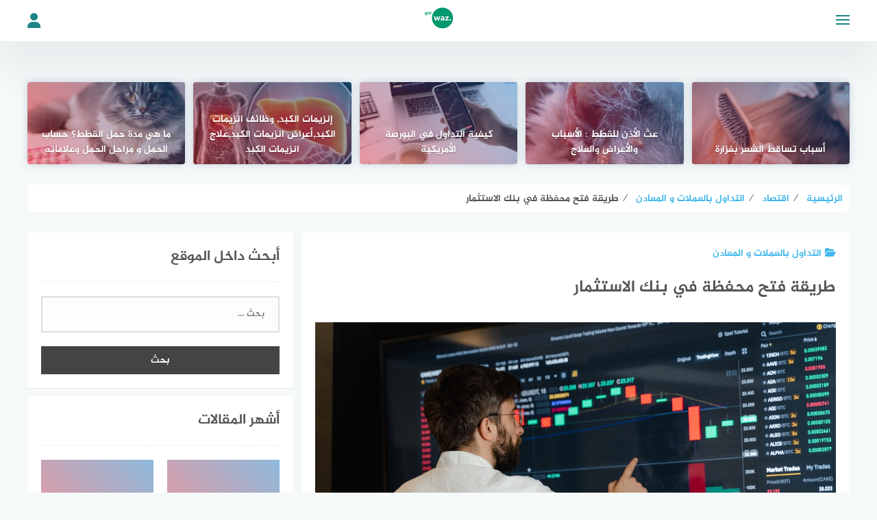

--- FILE ---
content_type: text/html; charset=UTF-8
request_url: https://gorwaz.com/%D8%B7%D8%B1%D9%8A%D9%82%D8%A9-%D9%81%D8%AA%D8%AD-%D9%85%D8%AD%D9%81%D8%B8%D8%A9-%D9%81%D9%8A-%D8%A8%D9%86%D9%83-%D8%A7%D9%84%D8%A7%D8%B3%D8%AA%D8%AB%D9%85%D8%A7%D8%B1/
body_size: 26284
content:
<!DOCTYPE html>
<html class="no-js" dir="rtl" lang="ar" >
<head><meta charset="UTF-8"><script>if(navigator.userAgent.match(/MSIE|Internet Explorer/i)||navigator.userAgent.match(/Trident\/7\..*?rv:11/i)){var href=document.location.href;if(!href.match(/[?&]nowprocket/)){if(href.indexOf("?")==-1){if(href.indexOf("#")==-1){document.location.href=href+"?nowprocket=1"}else{document.location.href=href.replace("#","?nowprocket=1#")}}else{if(href.indexOf("#")==-1){document.location.href=href+"&nowprocket=1"}else{document.location.href=href.replace("#","&nowprocket=1#")}}}}</script><script>class RocketLazyLoadScripts{constructor(){this.triggerEvents=["keydown","mousedown","mousemove","touchmove","touchstart","touchend","wheel"],this.userEventHandler=this._triggerListener.bind(this),this.touchStartHandler=this._onTouchStart.bind(this),this.touchMoveHandler=this._onTouchMove.bind(this),this.touchEndHandler=this._onTouchEnd.bind(this),this.clickHandler=this._onClick.bind(this),this.interceptedClicks=[],window.addEventListener("pageshow",(e=>{this.persisted=e.persisted})),window.addEventListener("DOMContentLoaded",(()=>{this._preconnect3rdParties()})),this.delayedScripts={normal:[],async:[],defer:[]},this.allJQueries=[]}_addUserInteractionListener(e){document.hidden?e._triggerListener():(this.triggerEvents.forEach((t=>window.addEventListener(t,e.userEventHandler,{passive:!0}))),window.addEventListener("touchstart",e.touchStartHandler,{passive:!0}),window.addEventListener("mousedown",e.touchStartHandler),document.addEventListener("visibilitychange",e.userEventHandler))}_removeUserInteractionListener(){this.triggerEvents.forEach((e=>window.removeEventListener(e,this.userEventHandler,{passive:!0}))),document.removeEventListener("visibilitychange",this.userEventHandler)}_onTouchStart(e){"HTML"!==e.target.tagName&&(window.addEventListener("touchend",this.touchEndHandler),window.addEventListener("mouseup",this.touchEndHandler),window.addEventListener("touchmove",this.touchMoveHandler,{passive:!0}),window.addEventListener("mousemove",this.touchMoveHandler),e.target.addEventListener("click",this.clickHandler),this._renameDOMAttribute(e.target,"onclick","rocket-onclick"))}_onTouchMove(e){window.removeEventListener("touchend",this.touchEndHandler),window.removeEventListener("mouseup",this.touchEndHandler),window.removeEventListener("touchmove",this.touchMoveHandler,{passive:!0}),window.removeEventListener("mousemove",this.touchMoveHandler),e.target.removeEventListener("click",this.clickHandler),this._renameDOMAttribute(e.target,"rocket-onclick","onclick")}_onTouchEnd(e){window.removeEventListener("touchend",this.touchEndHandler),window.removeEventListener("mouseup",this.touchEndHandler),window.removeEventListener("touchmove",this.touchMoveHandler,{passive:!0}),window.removeEventListener("mousemove",this.touchMoveHandler)}_onClick(e){e.target.removeEventListener("click",this.clickHandler),this._renameDOMAttribute(e.target,"rocket-onclick","onclick"),this.interceptedClicks.push(e),e.preventDefault(),e.stopPropagation(),e.stopImmediatePropagation()}_replayClicks(){window.removeEventListener("touchstart",this.touchStartHandler,{passive:!0}),window.removeEventListener("mousedown",this.touchStartHandler),this.interceptedClicks.forEach((e=>{e.target.dispatchEvent(new MouseEvent("click",{view:e.view,bubbles:!0,cancelable:!0}))}))}_renameDOMAttribute(e,t,n){e.hasAttribute&&e.hasAttribute(t)&&(event.target.setAttribute(n,event.target.getAttribute(t)),event.target.removeAttribute(t))}_triggerListener(){this._removeUserInteractionListener(this),"loading"===document.readyState?document.addEventListener("DOMContentLoaded",this._loadEverythingNow.bind(this)):this._loadEverythingNow()}_preconnect3rdParties(){let e=[];document.querySelectorAll("script[type=rocketlazyloadscript]").forEach((t=>{if(t.hasAttribute("src")){const n=new URL(t.src).origin;n!==location.origin&&e.push({src:n,crossOrigin:t.crossOrigin||"module"===t.getAttribute("data-rocket-type")})}})),e=[...new Map(e.map((e=>[JSON.stringify(e),e]))).values()],this._batchInjectResourceHints(e,"preconnect")}async _loadEverythingNow(){this.lastBreath=Date.now(),this._delayEventListeners(),this._delayJQueryReady(this),this._handleDocumentWrite(),this._registerAllDelayedScripts(),this._preloadAllScripts(),await this._loadScriptsFromList(this.delayedScripts.normal),await this._loadScriptsFromList(this.delayedScripts.defer),await this._loadScriptsFromList(this.delayedScripts.async);try{await this._triggerDOMContentLoaded(),await this._triggerWindowLoad()}catch(e){}window.dispatchEvent(new Event("rocket-allScriptsLoaded")),this._replayClicks()}_registerAllDelayedScripts(){document.querySelectorAll("script[type=rocketlazyloadscript]").forEach((e=>{e.hasAttribute("src")?e.hasAttribute("async")&&!1!==e.async?this.delayedScripts.async.push(e):e.hasAttribute("defer")&&!1!==e.defer||"module"===e.getAttribute("data-rocket-type")?this.delayedScripts.defer.push(e):this.delayedScripts.normal.push(e):this.delayedScripts.normal.push(e)}))}async _transformScript(e){return await this._littleBreath(),new Promise((t=>{const n=document.createElement("script");[...e.attributes].forEach((e=>{let t=e.nodeName;"type"!==t&&("data-rocket-type"===t&&(t="type"),n.setAttribute(t,e.nodeValue))})),e.hasAttribute("src")?(n.addEventListener("load",t),n.addEventListener("error",t)):(n.text=e.text,t());try{e.parentNode.replaceChild(n,e)}catch(e){t()}}))}async _loadScriptsFromList(e){const t=e.shift();return t?(await this._transformScript(t),this._loadScriptsFromList(e)):Promise.resolve()}_preloadAllScripts(){this._batchInjectResourceHints([...this.delayedScripts.normal,...this.delayedScripts.defer,...this.delayedScripts.async],"preload")}_batchInjectResourceHints(e,t){var n=document.createDocumentFragment();e.forEach((e=>{if(e.src){const i=document.createElement("link");i.href=e.src,i.rel=t,"preconnect"!==t&&(i.as="script"),e.getAttribute&&"module"===e.getAttribute("data-rocket-type")&&(i.crossOrigin=!0),e.crossOrigin&&(i.crossOrigin=e.crossOrigin),n.appendChild(i)}})),document.head.appendChild(n)}_delayEventListeners(){let e={};function t(t,n){!function(t){function n(n){return e[t].eventsToRewrite.indexOf(n)>=0?"rocket-"+n:n}e[t]||(e[t]={originalFunctions:{add:t.addEventListener,remove:t.removeEventListener},eventsToRewrite:[]},t.addEventListener=function(){arguments[0]=n(arguments[0]),e[t].originalFunctions.add.apply(t,arguments)},t.removeEventListener=function(){arguments[0]=n(arguments[0]),e[t].originalFunctions.remove.apply(t,arguments)})}(t),e[t].eventsToRewrite.push(n)}function n(e,t){let n=e[t];Object.defineProperty(e,t,{get:()=>n||function(){},set(i){e["rocket"+t]=n=i}})}t(document,"DOMContentLoaded"),t(window,"DOMContentLoaded"),t(window,"load"),t(window,"pageshow"),t(document,"readystatechange"),n(document,"onreadystatechange"),n(window,"onload"),n(window,"onpageshow")}_delayJQueryReady(e){let t=window.jQuery;Object.defineProperty(window,"jQuery",{get:()=>t,set(n){if(n&&n.fn&&!e.allJQueries.includes(n)){n.fn.ready=n.fn.init.prototype.ready=function(t){e.domReadyFired?t.bind(document)(n):document.addEventListener("rocket-DOMContentLoaded",(()=>t.bind(document)(n)))};const t=n.fn.on;n.fn.on=n.fn.init.prototype.on=function(){if(this[0]===window){function e(e){return e.split(" ").map((e=>"load"===e||0===e.indexOf("load.")?"rocket-jquery-load":e)).join(" ")}"string"==typeof arguments[0]||arguments[0]instanceof String?arguments[0]=e(arguments[0]):"object"==typeof arguments[0]&&Object.keys(arguments[0]).forEach((t=>{delete Object.assign(arguments[0],{[e(t)]:arguments[0][t]})[t]}))}return t.apply(this,arguments),this},e.allJQueries.push(n)}t=n}})}async _triggerDOMContentLoaded(){this.domReadyFired=!0,await this._littleBreath(),document.dispatchEvent(new Event("rocket-DOMContentLoaded")),await this._littleBreath(),window.dispatchEvent(new Event("rocket-DOMContentLoaded")),await this._littleBreath(),document.dispatchEvent(new Event("rocket-readystatechange")),await this._littleBreath(),document.rocketonreadystatechange&&document.rocketonreadystatechange()}async _triggerWindowLoad(){await this._littleBreath(),window.dispatchEvent(new Event("rocket-load")),await this._littleBreath(),window.rocketonload&&window.rocketonload(),await this._littleBreath(),this.allJQueries.forEach((e=>e(window).trigger("rocket-jquery-load"))),await this._littleBreath();const e=new Event("rocket-pageshow");e.persisted=this.persisted,window.dispatchEvent(e),await this._littleBreath(),window.rocketonpageshow&&window.rocketonpageshow({persisted:this.persisted})}_handleDocumentWrite(){const e=new Map;document.write=document.writeln=function(t){const n=document.currentScript,i=document.createRange(),r=n.parentElement;let o=e.get(n);void 0===o&&(o=n.nextSibling,e.set(n,o));const s=document.createDocumentFragment();i.setStart(s,0),s.appendChild(i.createContextualFragment(t)),r.insertBefore(s,o)}}async _littleBreath(){Date.now()-this.lastBreath>45&&(await this._requestAnimFrame(),this.lastBreath=Date.now())}async _requestAnimFrame(){return document.hidden?new Promise((e=>setTimeout(e))):new Promise((e=>requestAnimationFrame(e)))}static run(){const e=new RocketLazyLoadScripts;e._addUserInteractionListener(e)}}RocketLazyLoadScripts.run();</script>
	
	
	<meta name="viewport" content="width=device-width, initial-scale=1">
	<link rel="profile" href="http://gmpg.org/xfn/11">

<meta name='robots' content='index, follow, max-image-preview:large, max-snippet:-1, max-video-preview:-1' />
<script type="rocketlazyloadscript">document.documentElement.className = document.documentElement.className.replace("no-js","js");</script>
<!-- Chrome Firefox OS & Opera Mobile Theme Color --> <meta name="theme-color" content="#1d8387" >

	<!-- This site is optimized with the Yoast SEO plugin v26.1.1 - https://yoast.com/wordpress/plugins/seo/ -->
	<title>طريقة فتح محفظة في بنك الاستثمار - التداول بالعملات و المعادن Gorwaz</title>
	<meta name="description" content="طريقة فتح محفظة في بنك الاستثمار و رقم العلميل للتواصل مع البنك و أهم التطبيقات المستخدمة في التداول و فتح حساب في بتك الأستثمار بشكل مفصل." />
	<link rel="canonical" href="https://gorwaz.com/طريقة-فتح-محفظة-في-بنك-الاستثمار/" />
	<meta property="og:locale" content="ar_AR" />
	<meta property="og:type" content="article" />
	<meta property="og:title" content="طريقة فتح محفظة في بنك الاستثمار - التداول بالعملات و المعادن Gorwaz" />
	<meta property="og:description" content="طريقة فتح محفظة في بنك الاستثمار و رقم العلميل للتواصل مع البنك و أهم التطبيقات المستخدمة في التداول و فتح حساب في بتك الأستثمار بشكل مفصل." />
	<meta property="og:url" content="https://gorwaz.com/طريقة-فتح-محفظة-في-بنك-الاستثمار/" />
	<meta property="og:site_name" content="Gorwaz" />
	<meta property="article:published_time" content="2021-08-14T22:17:54+00:00" />
	<meta property="article:modified_time" content="2021-08-22T11:54:15+00:00" />
	<meta property="og:image" content="https://gorwaz.com/wp-content/uploads/2021/08/طريقة-فتح-محفظة-في-بنك-الاستثمار.jpg" />
	<meta property="og:image:width" content="1280" />
	<meta property="og:image:height" content="853" />
	<meta property="og:image:type" content="image/jpeg" />
	<meta name="twitter:card" content="summary_large_image" />
	<meta name="twitter:label1" content="كُتب بواسطة" />
	<meta name="twitter:data1" content="" />
	<meta name="twitter:label2" content="وقت القراءة المُقدّر" />
	<meta name="twitter:data2" content="5 دقائق" />
	<script type="application/ld+json" class="yoast-schema-graph">{"@context":"https://schema.org","@graph":[{"@type":"WebPage","@id":"https://gorwaz.com/%d8%b7%d8%b1%d9%8a%d9%82%d8%a9-%d9%81%d8%aa%d8%ad-%d9%85%d8%ad%d9%81%d8%b8%d8%a9-%d9%81%d9%8a-%d8%a8%d9%86%d9%83-%d8%a7%d9%84%d8%a7%d8%b3%d8%aa%d8%ab%d9%85%d8%a7%d8%b1/","url":"https://gorwaz.com/%d8%b7%d8%b1%d9%8a%d9%82%d8%a9-%d9%81%d8%aa%d8%ad-%d9%85%d8%ad%d9%81%d8%b8%d8%a9-%d9%81%d9%8a-%d8%a8%d9%86%d9%83-%d8%a7%d9%84%d8%a7%d8%b3%d8%aa%d8%ab%d9%85%d8%a7%d8%b1/","name":"طريقة فتح محفظة في بنك الاستثمار - التداول بالعملات و المعادن Gorwaz","isPartOf":{"@id":"https://gorwaz.com/#website"},"primaryImageOfPage":{"@id":"https://gorwaz.com/%d8%b7%d8%b1%d9%8a%d9%82%d8%a9-%d9%81%d8%aa%d8%ad-%d9%85%d8%ad%d9%81%d8%b8%d8%a9-%d9%81%d9%8a-%d8%a8%d9%86%d9%83-%d8%a7%d9%84%d8%a7%d8%b3%d8%aa%d8%ab%d9%85%d8%a7%d8%b1/#primaryimage"},"image":{"@id":"https://gorwaz.com/%d8%b7%d8%b1%d9%8a%d9%82%d8%a9-%d9%81%d8%aa%d8%ad-%d9%85%d8%ad%d9%81%d8%b8%d8%a9-%d9%81%d9%8a-%d8%a8%d9%86%d9%83-%d8%a7%d9%84%d8%a7%d8%b3%d8%aa%d8%ab%d9%85%d8%a7%d8%b1/#primaryimage"},"thumbnailUrl":"https://gorwaz.com/wp-content/uploads/2021/08/طريقة-فتح-محفظة-في-بنك-الاستثمار.jpg","datePublished":"2021-08-14T22:17:54+00:00","dateModified":"2021-08-22T11:54:15+00:00","author":{"@id":""},"description":"طريقة فتح محفظة في بنك الاستثمار و رقم العلميل للتواصل مع البنك و أهم التطبيقات المستخدمة في التداول و فتح حساب في بتك الأستثمار بشكل مفصل.","breadcrumb":{"@id":"https://gorwaz.com/%d8%b7%d8%b1%d9%8a%d9%82%d8%a9-%d9%81%d8%aa%d8%ad-%d9%85%d8%ad%d9%81%d8%b8%d8%a9-%d9%81%d9%8a-%d8%a8%d9%86%d9%83-%d8%a7%d9%84%d8%a7%d8%b3%d8%aa%d8%ab%d9%85%d8%a7%d8%b1/#breadcrumb"},"inLanguage":"ar","potentialAction":[{"@type":"ReadAction","target":["https://gorwaz.com/%d8%b7%d8%b1%d9%8a%d9%82%d8%a9-%d9%81%d8%aa%d8%ad-%d9%85%d8%ad%d9%81%d8%b8%d8%a9-%d9%81%d9%8a-%d8%a8%d9%86%d9%83-%d8%a7%d9%84%d8%a7%d8%b3%d8%aa%d8%ab%d9%85%d8%a7%d8%b1/"]}]},{"@type":"ImageObject","inLanguage":"ar","@id":"https://gorwaz.com/%d8%b7%d8%b1%d9%8a%d9%82%d8%a9-%d9%81%d8%aa%d8%ad-%d9%85%d8%ad%d9%81%d8%b8%d8%a9-%d9%81%d9%8a-%d8%a8%d9%86%d9%83-%d8%a7%d9%84%d8%a7%d8%b3%d8%aa%d8%ab%d9%85%d8%a7%d8%b1/#primaryimage","url":"https://gorwaz.com/wp-content/uploads/2021/08/طريقة-فتح-محفظة-في-بنك-الاستثمار.jpg","contentUrl":"https://gorwaz.com/wp-content/uploads/2021/08/طريقة-فتح-محفظة-في-بنك-الاستثمار.jpg","width":1280,"height":853,"caption":"طريقة فتح محفظة في بنك الاستثمار"},{"@type":"BreadcrumbList","@id":"https://gorwaz.com/%d8%b7%d8%b1%d9%8a%d9%82%d8%a9-%d9%81%d8%aa%d8%ad-%d9%85%d8%ad%d9%81%d8%b8%d8%a9-%d9%81%d9%8a-%d8%a8%d9%86%d9%83-%d8%a7%d9%84%d8%a7%d8%b3%d8%aa%d8%ab%d9%85%d8%a7%d8%b1/#breadcrumb","itemListElement":[{"@type":"ListItem","position":1,"name":"الرئيسية","item":"https://gorwaz.com/"},{"@type":"ListItem","position":2,"name":"طريقة فتح محفظة في بنك الاستثمار"}]},{"@type":"WebSite","@id":"https://gorwaz.com/#website","url":"https://gorwaz.com/","name":"gorwaz","description":"هل تبحث عن شيء مفيد تقرأه؟ تصفح موقعنا وطالع أفضل المقالات على الويب في مختلف المجالات.","potentialAction":[{"@type":"SearchAction","target":{"@type":"EntryPoint","urlTemplate":"https://gorwaz.com/?s={search_term_string}"},"query-input":{"@type":"PropertyValueSpecification","valueRequired":true,"valueName":"search_term_string"}}],"inLanguage":"ar"},{"@type":"Person","@id":"","url":"https://gorwaz.com/author/"}]}</script>
	<!-- / Yoast SEO plugin. -->



<link rel="alternate" type="application/rss+xml" title="Gorwaz &laquo; الخلاصة" href="https://gorwaz.com/feed/" />
<link rel="alternate" type="application/rss+xml" title="Gorwaz &laquo; خلاصة التعليقات" href="https://gorwaz.com/comments/feed/" />
<link rel="alternate" type="application/rss+xml" title="Gorwaz &laquo; طريقة فتح محفظة في بنك الاستثمار خلاصة التعليقات" href="https://gorwaz.com/%d8%b7%d8%b1%d9%8a%d9%82%d8%a9-%d9%81%d8%aa%d8%ad-%d9%85%d8%ad%d9%81%d8%b8%d8%a9-%d9%81%d9%8a-%d8%a8%d9%86%d9%83-%d8%a7%d9%84%d8%a7%d8%b3%d8%aa%d8%ab%d9%85%d8%a7%d8%b1/feed/" />
<link rel="alternate" title="oEmbed (JSON)" type="application/json+oembed" href="https://gorwaz.com/wp-json/oembed/1.0/embed?url=https%3A%2F%2Fgorwaz.com%2F%25d8%25b7%25d8%25b1%25d9%258a%25d9%2582%25d8%25a9-%25d9%2581%25d8%25aa%25d8%25ad-%25d9%2585%25d8%25ad%25d9%2581%25d8%25b8%25d8%25a9-%25d9%2581%25d9%258a-%25d8%25a8%25d9%2586%25d9%2583-%25d8%25a7%25d9%2584%25d8%25a7%25d8%25b3%25d8%25aa%25d8%25ab%25d9%2585%25d8%25a7%25d8%25b1%2F" />
<link rel="alternate" title="oEmbed (XML)" type="text/xml+oembed" href="https://gorwaz.com/wp-json/oembed/1.0/embed?url=https%3A%2F%2Fgorwaz.com%2F%25d8%25b7%25d8%25b1%25d9%258a%25d9%2582%25d8%25a9-%25d9%2581%25d8%25aa%25d8%25ad-%25d9%2585%25d8%25ad%25d9%2581%25d8%25b8%25d8%25a9-%25d9%2581%25d9%258a-%25d8%25a8%25d9%2586%25d9%2583-%25d8%25a7%25d9%2584%25d8%25a7%25d8%25b3%25d8%25aa%25d8%25ab%25d9%2585%25d8%25a7%25d8%25b1%2F&#038;format=xml" />
<style id='wp-img-auto-sizes-contain-inline-css' type='text/css'>
img:is([sizes=auto i],[sizes^="auto," i]){contain-intrinsic-size:3000px 1500px}
/*# sourceURL=wp-img-auto-sizes-contain-inline-css */
</style>
<style id='wp-emoji-styles-inline-css' type='text/css'>

	img.wp-smiley, img.emoji {
		display: inline !important;
		border: none !important;
		box-shadow: none !important;
		height: 1em !important;
		width: 1em !important;
		margin: 0 0.07em !important;
		vertical-align: -0.1em !important;
		background: none !important;
		padding: 0 !important;
	}
/*# sourceURL=wp-emoji-styles-inline-css */
</style>
<style id='wp-block-library-inline-css' type='text/css'>
:root{--wp-block-synced-color:#7a00df;--wp-block-synced-color--rgb:122,0,223;--wp-bound-block-color:var(--wp-block-synced-color);--wp-editor-canvas-background:#ddd;--wp-admin-theme-color:#007cba;--wp-admin-theme-color--rgb:0,124,186;--wp-admin-theme-color-darker-10:#006ba1;--wp-admin-theme-color-darker-10--rgb:0,107,160.5;--wp-admin-theme-color-darker-20:#005a87;--wp-admin-theme-color-darker-20--rgb:0,90,135;--wp-admin-border-width-focus:2px}@media (min-resolution:192dpi){:root{--wp-admin-border-width-focus:1.5px}}.wp-element-button{cursor:pointer}:root .has-very-light-gray-background-color{background-color:#eee}:root .has-very-dark-gray-background-color{background-color:#313131}:root .has-very-light-gray-color{color:#eee}:root .has-very-dark-gray-color{color:#313131}:root .has-vivid-green-cyan-to-vivid-cyan-blue-gradient-background{background:linear-gradient(135deg,#00d084,#0693e3)}:root .has-purple-crush-gradient-background{background:linear-gradient(135deg,#34e2e4,#4721fb 50%,#ab1dfe)}:root .has-hazy-dawn-gradient-background{background:linear-gradient(135deg,#faaca8,#dad0ec)}:root .has-subdued-olive-gradient-background{background:linear-gradient(135deg,#fafae1,#67a671)}:root .has-atomic-cream-gradient-background{background:linear-gradient(135deg,#fdd79a,#004a59)}:root .has-nightshade-gradient-background{background:linear-gradient(135deg,#330968,#31cdcf)}:root .has-midnight-gradient-background{background:linear-gradient(135deg,#020381,#2874fc)}:root{--wp--preset--font-size--normal:16px;--wp--preset--font-size--huge:42px}.has-regular-font-size{font-size:1em}.has-larger-font-size{font-size:2.625em}.has-normal-font-size{font-size:var(--wp--preset--font-size--normal)}.has-huge-font-size{font-size:var(--wp--preset--font-size--huge)}.has-text-align-center{text-align:center}.has-text-align-left{text-align:left}.has-text-align-right{text-align:right}.has-fit-text{white-space:nowrap!important}#end-resizable-editor-section{display:none}.aligncenter{clear:both}.items-justified-left{justify-content:flex-start}.items-justified-center{justify-content:center}.items-justified-right{justify-content:flex-end}.items-justified-space-between{justify-content:space-between}.screen-reader-text{border:0;clip-path:inset(50%);height:1px;margin:-1px;overflow:hidden;padding:0;position:absolute;width:1px;word-wrap:normal!important}.screen-reader-text:focus{background-color:#ddd;clip-path:none;color:#444;display:block;font-size:1em;height:auto;left:5px;line-height:normal;padding:15px 23px 14px;text-decoration:none;top:5px;width:auto;z-index:100000}html :where(.has-border-color){border-style:solid}html :where([style*=border-top-color]){border-top-style:solid}html :where([style*=border-right-color]){border-right-style:solid}html :where([style*=border-bottom-color]){border-bottom-style:solid}html :where([style*=border-left-color]){border-left-style:solid}html :where([style*=border-width]){border-style:solid}html :where([style*=border-top-width]){border-top-style:solid}html :where([style*=border-right-width]){border-right-style:solid}html :where([style*=border-bottom-width]){border-bottom-style:solid}html :where([style*=border-left-width]){border-left-style:solid}html :where(img[class*=wp-image-]){height:auto;max-width:100%}:where(figure){margin:0 0 1em}html :where(.is-position-sticky){--wp-admin--admin-bar--position-offset:var(--wp-admin--admin-bar--height,0px)}@media screen and (max-width:600px){html :where(.is-position-sticky){--wp-admin--admin-bar--position-offset:0px}}

/*# sourceURL=wp-block-library-inline-css */
</style><style id='global-styles-inline-css' type='text/css'>
:root{--wp--preset--aspect-ratio--square: 1;--wp--preset--aspect-ratio--4-3: 4/3;--wp--preset--aspect-ratio--3-4: 3/4;--wp--preset--aspect-ratio--3-2: 3/2;--wp--preset--aspect-ratio--2-3: 2/3;--wp--preset--aspect-ratio--16-9: 16/9;--wp--preset--aspect-ratio--9-16: 9/16;--wp--preset--color--black: #000000;--wp--preset--color--cyan-bluish-gray: #abb8c3;--wp--preset--color--white: #ffffff;--wp--preset--color--pale-pink: #f78da7;--wp--preset--color--vivid-red: #cf2e2e;--wp--preset--color--luminous-vivid-orange: #ff6900;--wp--preset--color--luminous-vivid-amber: #fcb900;--wp--preset--color--light-green-cyan: #7bdcb5;--wp--preset--color--vivid-green-cyan: #00d084;--wp--preset--color--pale-cyan-blue: #8ed1fc;--wp--preset--color--vivid-cyan-blue: #0693e3;--wp--preset--color--vivid-purple: #9b51e0;--wp--preset--gradient--vivid-cyan-blue-to-vivid-purple: linear-gradient(135deg,rgb(6,147,227) 0%,rgb(155,81,224) 100%);--wp--preset--gradient--light-green-cyan-to-vivid-green-cyan: linear-gradient(135deg,rgb(122,220,180) 0%,rgb(0,208,130) 100%);--wp--preset--gradient--luminous-vivid-amber-to-luminous-vivid-orange: linear-gradient(135deg,rgb(252,185,0) 0%,rgb(255,105,0) 100%);--wp--preset--gradient--luminous-vivid-orange-to-vivid-red: linear-gradient(135deg,rgb(255,105,0) 0%,rgb(207,46,46) 100%);--wp--preset--gradient--very-light-gray-to-cyan-bluish-gray: linear-gradient(135deg,rgb(238,238,238) 0%,rgb(169,184,195) 100%);--wp--preset--gradient--cool-to-warm-spectrum: linear-gradient(135deg,rgb(74,234,220) 0%,rgb(151,120,209) 20%,rgb(207,42,186) 40%,rgb(238,44,130) 60%,rgb(251,105,98) 80%,rgb(254,248,76) 100%);--wp--preset--gradient--blush-light-purple: linear-gradient(135deg,rgb(255,206,236) 0%,rgb(152,150,240) 100%);--wp--preset--gradient--blush-bordeaux: linear-gradient(135deg,rgb(254,205,165) 0%,rgb(254,45,45) 50%,rgb(107,0,62) 100%);--wp--preset--gradient--luminous-dusk: linear-gradient(135deg,rgb(255,203,112) 0%,rgb(199,81,192) 50%,rgb(65,88,208) 100%);--wp--preset--gradient--pale-ocean: linear-gradient(135deg,rgb(255,245,203) 0%,rgb(182,227,212) 50%,rgb(51,167,181) 100%);--wp--preset--gradient--electric-grass: linear-gradient(135deg,rgb(202,248,128) 0%,rgb(113,206,126) 100%);--wp--preset--gradient--midnight: linear-gradient(135deg,rgb(2,3,129) 0%,rgb(40,116,252) 100%);--wp--preset--font-size--small: 13px;--wp--preset--font-size--medium: 20px;--wp--preset--font-size--large: 36px;--wp--preset--font-size--x-large: 42px;--wp--preset--spacing--20: 0.44rem;--wp--preset--spacing--30: 0.67rem;--wp--preset--spacing--40: 1rem;--wp--preset--spacing--50: 1.5rem;--wp--preset--spacing--60: 2.25rem;--wp--preset--spacing--70: 3.38rem;--wp--preset--spacing--80: 5.06rem;--wp--preset--shadow--natural: 6px 6px 9px rgba(0, 0, 0, 0.2);--wp--preset--shadow--deep: 12px 12px 50px rgba(0, 0, 0, 0.4);--wp--preset--shadow--sharp: 6px 6px 0px rgba(0, 0, 0, 0.2);--wp--preset--shadow--outlined: 6px 6px 0px -3px rgb(255, 255, 255), 6px 6px rgb(0, 0, 0);--wp--preset--shadow--crisp: 6px 6px 0px rgb(0, 0, 0);}:where(.is-layout-flex){gap: 0.5em;}:where(.is-layout-grid){gap: 0.5em;}body .is-layout-flex{display: flex;}.is-layout-flex{flex-wrap: wrap;align-items: center;}.is-layout-flex > :is(*, div){margin: 0;}body .is-layout-grid{display: grid;}.is-layout-grid > :is(*, div){margin: 0;}:where(.wp-block-columns.is-layout-flex){gap: 2em;}:where(.wp-block-columns.is-layout-grid){gap: 2em;}:where(.wp-block-post-template.is-layout-flex){gap: 1.25em;}:where(.wp-block-post-template.is-layout-grid){gap: 1.25em;}.has-black-color{color: var(--wp--preset--color--black) !important;}.has-cyan-bluish-gray-color{color: var(--wp--preset--color--cyan-bluish-gray) !important;}.has-white-color{color: var(--wp--preset--color--white) !important;}.has-pale-pink-color{color: var(--wp--preset--color--pale-pink) !important;}.has-vivid-red-color{color: var(--wp--preset--color--vivid-red) !important;}.has-luminous-vivid-orange-color{color: var(--wp--preset--color--luminous-vivid-orange) !important;}.has-luminous-vivid-amber-color{color: var(--wp--preset--color--luminous-vivid-amber) !important;}.has-light-green-cyan-color{color: var(--wp--preset--color--light-green-cyan) !important;}.has-vivid-green-cyan-color{color: var(--wp--preset--color--vivid-green-cyan) !important;}.has-pale-cyan-blue-color{color: var(--wp--preset--color--pale-cyan-blue) !important;}.has-vivid-cyan-blue-color{color: var(--wp--preset--color--vivid-cyan-blue) !important;}.has-vivid-purple-color{color: var(--wp--preset--color--vivid-purple) !important;}.has-black-background-color{background-color: var(--wp--preset--color--black) !important;}.has-cyan-bluish-gray-background-color{background-color: var(--wp--preset--color--cyan-bluish-gray) !important;}.has-white-background-color{background-color: var(--wp--preset--color--white) !important;}.has-pale-pink-background-color{background-color: var(--wp--preset--color--pale-pink) !important;}.has-vivid-red-background-color{background-color: var(--wp--preset--color--vivid-red) !important;}.has-luminous-vivid-orange-background-color{background-color: var(--wp--preset--color--luminous-vivid-orange) !important;}.has-luminous-vivid-amber-background-color{background-color: var(--wp--preset--color--luminous-vivid-amber) !important;}.has-light-green-cyan-background-color{background-color: var(--wp--preset--color--light-green-cyan) !important;}.has-vivid-green-cyan-background-color{background-color: var(--wp--preset--color--vivid-green-cyan) !important;}.has-pale-cyan-blue-background-color{background-color: var(--wp--preset--color--pale-cyan-blue) !important;}.has-vivid-cyan-blue-background-color{background-color: var(--wp--preset--color--vivid-cyan-blue) !important;}.has-vivid-purple-background-color{background-color: var(--wp--preset--color--vivid-purple) !important;}.has-black-border-color{border-color: var(--wp--preset--color--black) !important;}.has-cyan-bluish-gray-border-color{border-color: var(--wp--preset--color--cyan-bluish-gray) !important;}.has-white-border-color{border-color: var(--wp--preset--color--white) !important;}.has-pale-pink-border-color{border-color: var(--wp--preset--color--pale-pink) !important;}.has-vivid-red-border-color{border-color: var(--wp--preset--color--vivid-red) !important;}.has-luminous-vivid-orange-border-color{border-color: var(--wp--preset--color--luminous-vivid-orange) !important;}.has-luminous-vivid-amber-border-color{border-color: var(--wp--preset--color--luminous-vivid-amber) !important;}.has-light-green-cyan-border-color{border-color: var(--wp--preset--color--light-green-cyan) !important;}.has-vivid-green-cyan-border-color{border-color: var(--wp--preset--color--vivid-green-cyan) !important;}.has-pale-cyan-blue-border-color{border-color: var(--wp--preset--color--pale-cyan-blue) !important;}.has-vivid-cyan-blue-border-color{border-color: var(--wp--preset--color--vivid-cyan-blue) !important;}.has-vivid-purple-border-color{border-color: var(--wp--preset--color--vivid-purple) !important;}.has-vivid-cyan-blue-to-vivid-purple-gradient-background{background: var(--wp--preset--gradient--vivid-cyan-blue-to-vivid-purple) !important;}.has-light-green-cyan-to-vivid-green-cyan-gradient-background{background: var(--wp--preset--gradient--light-green-cyan-to-vivid-green-cyan) !important;}.has-luminous-vivid-amber-to-luminous-vivid-orange-gradient-background{background: var(--wp--preset--gradient--luminous-vivid-amber-to-luminous-vivid-orange) !important;}.has-luminous-vivid-orange-to-vivid-red-gradient-background{background: var(--wp--preset--gradient--luminous-vivid-orange-to-vivid-red) !important;}.has-very-light-gray-to-cyan-bluish-gray-gradient-background{background: var(--wp--preset--gradient--very-light-gray-to-cyan-bluish-gray) !important;}.has-cool-to-warm-spectrum-gradient-background{background: var(--wp--preset--gradient--cool-to-warm-spectrum) !important;}.has-blush-light-purple-gradient-background{background: var(--wp--preset--gradient--blush-light-purple) !important;}.has-blush-bordeaux-gradient-background{background: var(--wp--preset--gradient--blush-bordeaux) !important;}.has-luminous-dusk-gradient-background{background: var(--wp--preset--gradient--luminous-dusk) !important;}.has-pale-ocean-gradient-background{background: var(--wp--preset--gradient--pale-ocean) !important;}.has-electric-grass-gradient-background{background: var(--wp--preset--gradient--electric-grass) !important;}.has-midnight-gradient-background{background: var(--wp--preset--gradient--midnight) !important;}.has-small-font-size{font-size: var(--wp--preset--font-size--small) !important;}.has-medium-font-size{font-size: var(--wp--preset--font-size--medium) !important;}.has-large-font-size{font-size: var(--wp--preset--font-size--large) !important;}.has-x-large-font-size{font-size: var(--wp--preset--font-size--x-large) !important;}
/*# sourceURL=global-styles-inline-css */
</style>

<style id='classic-theme-styles-inline-css' type='text/css'>
/*! This file is auto-generated */
.wp-block-button__link{color:#fff;background-color:#32373c;border-radius:9999px;box-shadow:none;text-decoration:none;padding:calc(.667em + 2px) calc(1.333em + 2px);font-size:1.125em}.wp-block-file__button{background:#32373c;color:#fff;text-decoration:none}
/*# sourceURL=/wp-includes/css/classic-themes.min.css */
</style>
<link rel='stylesheet' id='toc-screen-css' href='https://gorwaz.com/wp-content/plugins/table-of-contents-plus/screen.min.css?ver=2411.1' type='text/css' media='all' />
<style id='toc-screen-inline-css' type='text/css'>
div#toc_container {width: 100%;}div#toc_container ul li {font-size: 100%;}
/*# sourceURL=toc-screen-inline-css */
</style>
<link data-minify="1" rel='stylesheet' id='bahr-style-css' href='https://gorwaz.com/wp-content/cache/min/1/wp-content/themes/bahr/style.css?ver=1759933980' type='text/css' media='all' />
<link rel='stylesheet' id='animate-css-css' href='https://gorwaz.com/wp-content/themes/bahr/css/animate.min.css?ver=6.9' type='text/css' media='all' />
<style id='rocket-lazyload-inline-css' type='text/css'>
.rll-youtube-player{position:relative;padding-bottom:56.23%;height:0;overflow:hidden;max-width:100%;}.rll-youtube-player:focus-within{outline: 2px solid currentColor;outline-offset: 5px;}.rll-youtube-player iframe{position:absolute;top:0;left:0;width:100%;height:100%;z-index:100;background:0 0}.rll-youtube-player img{bottom:0;display:block;left:0;margin:auto;max-width:100%;width:100%;position:absolute;right:0;top:0;border:none;height:auto;-webkit-transition:.4s all;-moz-transition:.4s all;transition:.4s all}.rll-youtube-player img:hover{-webkit-filter:brightness(75%)}.rll-youtube-player .play{height:100%;width:100%;left:0;top:0;position:absolute;background:url(https://gorwaz.com/wp-content/plugins/wp-rocket/assets/img/youtube.png) no-repeat center;background-color: transparent !important;cursor:pointer;border:none;}
/*# sourceURL=rocket-lazyload-inline-css */
</style>
<script type="rocketlazyloadscript" data-rocket-type="text/javascript" src="https://gorwaz.com/wp-includes/js/jquery/jquery.min.js?ver=3.7.1" id="jquery-core-js" defer></script>
<script type="rocketlazyloadscript" data-rocket-type="text/javascript" src="https://gorwaz.com/wp-includes/js/jquery/jquery-migrate.min.js?ver=3.4.1" id="jquery-migrate-js" defer></script>
<link rel="https://api.w.org/" href="https://gorwaz.com/wp-json/" /><link rel="alternate" title="JSON" type="application/json" href="https://gorwaz.com/wp-json/wp/v2/posts/1365" /><link rel="EditURI" type="application/rsd+xml" title="RSD" href="https://gorwaz.com/xmlrpc.php?rsd" />
<link data-minify="1" rel="stylesheet" href="https://gorwaz.com/wp-content/cache/min/1/wp-content/themes/bahr/rtl.css?ver=1759933980" type="text/css" media="screen" /><meta name="generator" content="WordPress 6.9" />
<link rel='shortlink' href='https://gorwaz.com/?p=1365' />
<script type="rocketlazyloadscript" data-ad-client="ca-pub-3002721567711640" async src="https://pagead2.googlesyndication.com/pagead/js/adsbygoogle.js"></script>
<script type="rocketlazyloadscript" async src="https://www.googletagmanager.com/gtag/js?id=G-2P47VCZM3L"></script>               <script type="rocketlazyloadscript">
 <meta property="fbages" content=           window.dataLayer = window.dataLayer || [];
                  function gtag(){dataLayer.push(arguments);}
                  gtag('js', new Date());
                
                  gtag('config', 'G-2P47VCZM3L');
                </script>
<meta name="yandex-verification" content="035b90879577e060" />

<!-- Global site tag (gtag.js) - Google Analytics -->
<script type="rocketlazyloadscript" async src="https://www.googletagmanager.com/gtag/js?id=GA_MEASUREMENT_ID"></script>
<script type="rocketlazyloadscript">
  window.dataLayer = window.dataLayer || [];
  function gtag(){window.dataLayer.push(arguments);}
  gtag('js', new Date());

  gtag('config', 'GA_MEASUREMENT_183594932');
</script>

<!-- Google Tag Manager -->
<script type="rocketlazyloadscript">(function(w,d,s,l,i){w[l]=w[l]||[];w[l].push({'gtm.start':
new Date().getTime(),event:'gtm.js'});var f=d.getElementsByTagName(s)[0],
j=d.createElement(s),dl=l!='dataLayer'?'&l='+l:'';j.async=true;j.src=
'https://www.googletagmanager.com/gtm.js?id='+i+dl;f.parentNode.insertBefore(j,f);
})(window,document,'script','dataLayer','GTM-534L4FZ');</script>
<!-- End Google Tag Manager --><link rel="pingback" href="https://gorwaz.com/xmlrpc.php"><!-- Gorwaz Internal Styles --><style type="text/css">.main-block, .middle-block-container, .home section.widget .widget-title:after { background: linear-gradient(135deg, #1d8387 0%, #1d8387 100%); }.cat-box.cat-536  .cat-title, .cat-box.cat-536 a.sub-cat:hover, .cat-box.cat-536 a.sub-cat:hover:before, .cat-536 .post-cat, .post-cat.cat-536, .single .post-cat.cat-536 a {
					color: #eded53;
				}
				.cat-box.cat-536 .cat-icon, .cats-style-color .cat-box.cat-536 .cat-box-wrap,  .cat-536 .page-title, .cat-536 #more_posts { background-color: #eded53; }
				.cat-box.cat-536 .cat-icon {background-image: url(https://gorwaz.com/wp-content/uploads/2021/04/ramadan.png); }
				.cat-box.cat-1057  .cat-title, .cat-box.cat-1057 a.sub-cat:hover, .cat-box.cat-1057 a.sub-cat:hover:before, .cat-1057 .post-cat, .post-cat.cat-1057, .single .post-cat.cat-1057 a {
					color: #41b6ec;
				}
				.cat-box.cat-1057 .cat-icon, .cats-style-color .cat-box.cat-1057 .cat-box-wrap,  .cat-1057 .page-title, .cat-1057 #more_posts { background-color: #41b6ec; }
				.cat-box.cat-1057 .cat-icon {background-image: url(https://gorwaz.com/wp-content/themes/bahr/img/default-cat-icon.png); }
				.cat-box.cat-24  .cat-title, .cat-box.cat-24 a.sub-cat:hover, .cat-box.cat-24 a.sub-cat:hover:before, .cat-24 .post-cat, .post-cat.cat-24, .single .post-cat.cat-24 a {
					color: #2ca52e;
				}
				.cat-box.cat-24 .cat-icon, .cats-style-color .cat-box.cat-24 .cat-box-wrap,  .cat-24 .page-title, .cat-24 #more_posts { background-color: #2ca52e; }
				.cat-box.cat-24 .cat-icon {background-image: url(https://gorwaz.com/wp-content/uploads/2020/05/around.png); }
				.cat-box.cat-43  .cat-title, .cat-box.cat-43 a.sub-cat:hover, .cat-box.cat-43 a.sub-cat:hover:before, .cat-43 .post-cat, .post-cat.cat-43, .single .post-cat.cat-43 a {
					color: #43f2cf;
				}
				.cat-box.cat-43 .cat-icon, .cats-style-color .cat-box.cat-43 .cat-box-wrap,  .cat-43 .page-title, .cat-43 #more_posts { background-color: #43f2cf; }
				.cat-box.cat-43 .cat-icon {background-image: url(https://gorwaz.com/wp-content/uploads/2021/03/atom-shape.png); }
				.cat-box.cat-100  .cat-title, .cat-box.cat-100 a.sub-cat:hover, .cat-box.cat-100 a.sub-cat:hover:before, .cat-100 .post-cat, .post-cat.cat-100, .single .post-cat.cat-100 a {
					color: #f4b23f;
				}
				.cat-box.cat-100 .cat-icon, .cats-style-color .cat-box.cat-100 .cat-box-wrap,  .cat-100 .page-title, .cat-100 #more_posts { background-color: #f4b23f; }
				.cat-box.cat-100 .cat-icon {background-image: url(https://gorwaz.com/wp-content/uploads/2018/03/around.png); }
				.cat-box.cat-19  .cat-title, .cat-box.cat-19 a.sub-cat:hover, .cat-box.cat-19 a.sub-cat:hover:before, .cat-19 .post-cat, .post-cat.cat-19, .single .post-cat.cat-19 a {
					color: #dd3333;
				}
				.cat-box.cat-19 .cat-icon, .cats-style-color .cat-box.cat-19 .cat-box-wrap,  .cat-19 .page-title, .cat-19 #more_posts { background-color: #dd3333; }
				.cat-box.cat-19 .cat-icon {background-image: url(https://gorwaz.com/wp-content/uploads/2021/03/icon.png); }
				.cat-box.cat-34  .cat-title, .cat-box.cat-34 a.sub-cat:hover, .cat-box.cat-34 a.sub-cat:hover:before, .cat-34 .post-cat, .post-cat.cat-34, .single .post-cat.cat-34 a {
					color: #41b6ec;
				}
				.cat-box.cat-34 .cat-icon, .cats-style-color .cat-box.cat-34 .cat-box-wrap,  .cat-34 .page-title, .cat-34 #more_posts { background-color: #41b6ec; }
				.cat-box.cat-34 .cat-icon {background-image: url(https://gorwaz.com/wp-content/uploads/2020/05/chef-hat.png); }
				.cat-box.cat-399  .cat-title, .cat-box.cat-399 a.sub-cat:hover, .cat-box.cat-399 a.sub-cat:hover:before, .cat-399 .post-cat, .post-cat.cat-399, .single .post-cat.cat-399 a {
					color: #41b6ec;
				}
				.cat-box.cat-399 .cat-icon, .cats-style-color .cat-box.cat-399 .cat-box-wrap,  .cat-399 .page-title, .cat-399 #more_posts { background-color: #41b6ec; }
				.cat-box.cat-399 .cat-icon {background-image: url(https://gorwaz.com/wp-content/themes/bahr/img/default-cat-icon.png); }
				.cat-box.cat-1  .cat-title, .cat-box.cat-1 a.sub-cat:hover, .cat-box.cat-1 a.sub-cat:hover:before, .cat-1 .post-cat, .post-cat.cat-1, .single .post-cat.cat-1 a {
					color: #f4446d;
				}
				.cat-box.cat-1 .cat-icon, .cats-style-color .cat-box.cat-1 .cat-box-wrap,  .cat-1 .page-title, .cat-1 #more_posts { background-color: #f4446d; }
				.cat-box.cat-1 .cat-icon {background-image: url(https://gorwaz.com/wp-content/uploads/2020/05/question.png); }
				</style>
          
	      <!-- Customizer CSS --> 
	      
	      <style type="text/css">
	           a, a:hover, a:focus, a:active, #main-nav a:hover, .related-entry .title:before, .footnotes-title i, .footnotes-list ::marker, .footnotes-list a, .simple-footnote sup { color:#1d8387; }			   .toggle-user .user-icon, .widget_posts_list .post-cat,  .single .post-cat, .widget_twocol_cats li:hover a, .post-cat,  .widget_archive li:hover a, .widget_categories li:hover a, .widget_meta li:hover a, .widget_twocol_cats li:hover a:before, .widget_archive li:hover a:before, .widget_categories li:hover a:before, .widget_meta li:hover a:before { color:#1d8387; }	           .nav-toggle .bar, #smoothup:hover, .comments-title .fa, .post-tags a:hover, .tagcloud a:hover, button:hover, input[type="button"]:hover, input[type="reset"]:hover, input[type="submit"]:hover, a[data-readmore-toggle], .prev-next-posts .page-link, #centered-menu > .menu-item:hover>a, #centered-menu > .menu-item.active > a.menu-link:hover { background-color:#1d8387; }	            .post-tags a:hover:before, .tagcloud a:hover:before  { border-left-color:#1d8387; }	            .sub-meni, .sub-menu-wrapper { border-color:#1d8387; }	            	            	            	            	            	            

	      </style> 
	      
	      <!--/Customizer CSS-->
	      
    	<link rel="icon" href="https://gorwaz.com/wp-content/uploads/2021/03/cropped-logo2-1-32x32.png" sizes="32x32" />
<link rel="icon" href="https://gorwaz.com/wp-content/uploads/2021/03/cropped-logo2-1-192x192.png" sizes="192x192" />
<link rel="apple-touch-icon" href="https://gorwaz.com/wp-content/uploads/2021/03/cropped-logo2-1-180x180.png" />
<meta name="msapplication-TileImage" content="https://gorwaz.com/wp-content/uploads/2021/03/cropped-logo2-1-270x270.png" />
<noscript><style id="rocket-lazyload-nojs-css">.rll-youtube-player, [data-lazy-src]{display:none !important;}</style></noscript><link data-minify="1" rel='stylesheet' id='font-awesome-6-css' href='https://gorwaz.com/wp-content/cache/min/1/wp-content/themes/bahr/assets/fontawesome/css/all.min.css?ver=1759933980' type='text/css' media='all' />
</head>

<body class="rtl wp-singular post-template-default single single-post postid-1365 single-format-standard wp-custom-logo wp-theme-bahr group-blog">
<!-- Google Tag Manager (noscript) -->
<noscript><iframe src="https://www.googletagmanager.com/ns.html?id=GTM-534L4FZ"
height="0" width="0" style="display:none;visibility:hidden"></iframe></noscript>
<!-- End Google Tag Manager (noscript) --><div id="page" class="site">
	<a class="skip-link screen-reader-text" href="#content">التجاوز إلى المحتوى</a>
	
		
	<header id="masthead" class="site-header sticky-header centered-logo " role="banner" >
		
		<div class="inner-wrapper">
			
			<div class="container clear fadeIn wow" data-wow-duration="1s" data-wow-delay=".25s">
				
				<div class="site-branding" >
					
					<a href="https://gorwaz.com/" class="custom-logo-link" rel="home"><img width="44" height="32" src="data:image/svg+xml,%3Csvg%20xmlns='http://www.w3.org/2000/svg'%20viewBox='0%200%2044%2032'%3E%3C/svg%3E" class="custom-logo" alt="Gorwaz" decoding="async" data-lazy-src="https://gorwaz.com/wp-content/uploads/2021/03/logo-1.png" /><noscript><img width="44" height="32" src="https://gorwaz.com/wp-content/uploads/2021/03/logo-1.png" class="custom-logo" alt="Gorwaz" decoding="async" /></noscript></a>				</div><!-- .site-branding -->


								  
									 
					<div id="header-search">
	                   <form role="search" method="get" action="https://gorwaz.com/" >
							<input type="text" class="search-input" value="" placeholder="إبحث في الموقع…" name="s"  />
							<button  aria-label="search" type="submit"   class="search-icon" ><i class="fa fa-search"></i></button>
						</form>
	            	</div> 
				
				<div class="nav-toggle">
					<div class="bars">
						<div class="bar"></div>
						<div class="bar"></div>
						<div class="bar"></div>
					</div>
				</div> <!-- /nav-toggle -->

				
				
					<div class="toggle-user" >
						<i class="user-icon fa fa-user "></i>
					</div>

					<div class="user-login">
						<div class="login-section">
		            <div class="author-wrap">
			            <div class="author-avatar"><div class="avatar-container"><img alt='' src="data:image/svg+xml,%3Csvg%20xmlns='http://www.w3.org/2000/svg'%20viewBox='0%200%2080%2080'%3E%3C/svg%3E" data-lazy-srcset='https://secure.gravatar.com/avatar/?s=160&#038;d=mm&#038;r=g 2x' class='avatar avatar-80 photo avatar-default' height='80' width='80' decoding='async' data-lazy-src="https://secure.gravatar.com/avatar/?s=80&#038;d=mm&#038;r=g"/><noscript><img alt='' src='https://secure.gravatar.com/avatar/?s=80&#038;d=mm&#038;r=g' srcset='https://secure.gravatar.com/avatar/?s=160&#038;d=mm&#038;r=g 2x' class='avatar avatar-80 photo avatar-default' height='80' width='80' decoding='async'/></noscript></div></div>
			            <div class="author-login login-toggle"><a id="login-link">تسجيل الدخول</a></div>
			        </div>
				</div><!-- .login-section -->
		<div class="login-form">
            <form action="https://gorwaz.com/wp-login.php" method="post">
                <p id="log-username"><input type="text" name="log" id="log" value="إسم المستخدم" onfocus="if (this.value == 'إسم المستخدم') {this.value = '';}" onblur="if (this.value == '') {this.value = 'إسم المستخدم';}"  size="33" /></p>
                <p id="log-pass"><input type="password" name="pwd" id="pwd" value="كلمة المرور" onfocus="if (this.value == 'كلمة المرور') {this.value = '';}" onblur="if (this.value == '') {this.value = 'كلمة المرور';}" size="33" /></p>
                <input type="submit" name="submit" value="تسجيل الدخول" class="login-button" />
                <label for="rememberme"><input name="rememberme" id="rememberme" type="checkbox" checked="checked" value="forever" /> تذكرني</label>
                <input type="hidden" name="redirect_to" value="/%D8%B7%D8%B1%D9%8A%D9%82%D8%A9-%D9%81%D8%AA%D8%AD-%D9%85%D8%AD%D9%81%D8%B8%D8%A9-%D9%81%D9%8A-%D8%A8%D9%86%D9%83-%D8%A7%D9%84%D8%A7%D8%B3%D8%AA%D8%AB%D9%85%D8%A7%D8%B1/"/>
            </form>
            <ul class="login-links">
                                <li><a href="https://gorwaz.com/wp-login.php?action=lostpassword">فقدت كلمة المرور؟</a></li>
            </ul>
        </div>
        					</div>
				
			</div><!-- .container -->

			<nav id="main-nav" class="main-navigation">
				<div id="primary-menu" class="menu"><ul>
<li class="page_item page-item-3"><a href="https://gorwaz.com/%d8%b3%d9%8a%d8%a7%d8%b3%d8%a9-%d8%a7%d9%84%d8%ae%d8%b5%d9%88%d8%b5%d9%8a%d8%a9/">سياسة الخصوصية</a></li>
</ul></div>
			</nav><!-- #site-navigation -->
		
		</div><!-- .inner-wrapper -->
	
	</header><!-- #masthead -->

		

	<div id="content" class="site-content">
			
				
		<div class="random-posts clear  fadeInDown wow" data-wow-delay=".45s">								
											
							
							
						
							<div data-bg="https://gorwaz.com/wp-content/uploads/2022/02/أسباب_تساقط_الشعر-240x120.jpg"  class="random-post-inner rocket-lazyload"  style="">

								<div class="post-cover"><a href="https://gorwaz.com/%d8%a3%d8%b3%d8%a8%d8%a7%d8%a8-%d8%aa%d8%b3%d8%a7%d9%82%d8%b7-%d8%a7%d9%84%d8%b4%d8%b9%d8%b1-%d8%a8%d8%ba%d8%b2%d8%a7%d8%b1%d8%a9/" aria-label="أسباب تساقط الشعر بغزارة" ></a></div>
								<div class="post-title">
									<h2><a href="https://gorwaz.com/%d8%a3%d8%b3%d8%a8%d8%a7%d8%a8-%d8%aa%d8%b3%d8%a7%d9%82%d8%b7-%d8%a7%d9%84%d8%b4%d8%b9%d8%b1-%d8%a8%d8%ba%d8%b2%d8%a7%d8%b1%d8%a9/" title="أسباب تساقط الشعر بغزارة">أسباب تساقط الشعر بغزارة</a></h2>
								</div>
							</div>
						
													
							
							
						
							<div data-bg="https://gorwaz.com/wp-content/uploads/2023/07/عث-الأذن-للقطط-240x120.jpg"  class="random-post-inner rocket-lazyload"  style="">

								<div class="post-cover"><a href="https://gorwaz.com/%d8%b9%d8%ab-%d8%a7%d9%84%d8%a3%d8%b0%d9%86-%d9%84%d9%84%d9%82%d8%b7%d8%b7-%d8%a7%d9%84%d8%a3%d8%b3%d8%a8%d8%a7%d8%a8-%d9%88%d8%a7%d9%84%d8%a3%d8%b9%d8%b1%d8%a7%d8%b6-%d9%88%d8%a7%d9%84%d8%b9%d9%84/" aria-label="عث الأذن للقطط : الأسباب والأعراض والعلاج" ></a></div>
								<div class="post-title">
									<h2><a href="https://gorwaz.com/%d8%b9%d8%ab-%d8%a7%d9%84%d8%a3%d8%b0%d9%86-%d9%84%d9%84%d9%82%d8%b7%d8%b7-%d8%a7%d9%84%d8%a3%d8%b3%d8%a8%d8%a7%d8%a8-%d9%88%d8%a7%d9%84%d8%a3%d8%b9%d8%b1%d8%a7%d8%b6-%d9%88%d8%a7%d9%84%d8%b9%d9%84/" title="عث الأذن للقطط : الأسباب والأعراض والعلاج">عث الأذن للقطط : الأسباب والأعراض والعلاج</a></h2>
								</div>
							</div>
						
													
							
							
						
							<div data-bg="https://gorwaz.com/wp-content/uploads/2021/08/كيفية-التداول-في-البورصة-الأمريكية-240x120.jpg"  class="random-post-inner rocket-lazyload"  style="">

								<div class="post-cover"><a href="https://gorwaz.com/%d9%83%d9%8a%d9%81%d9%8a%d8%a9-%d8%a7%d9%84%d8%aa%d8%af%d8%a7%d9%88%d9%84-%d9%81%d9%8a-%d8%a7%d9%84%d8%a8%d9%88%d8%b1%d8%b5%d8%a9-%d8%a7%d9%84%d8%a3%d9%85%d8%b1%d9%8a%d9%83%d9%8a%d8%a9/" aria-label="كيفية التداول في البورصة الأمريكية" ></a></div>
								<div class="post-title">
									<h2><a href="https://gorwaz.com/%d9%83%d9%8a%d9%81%d9%8a%d8%a9-%d8%a7%d9%84%d8%aa%d8%af%d8%a7%d9%88%d9%84-%d9%81%d9%8a-%d8%a7%d9%84%d8%a8%d9%88%d8%b1%d8%b5%d8%a9-%d8%a7%d9%84%d8%a3%d9%85%d8%b1%d9%8a%d9%83%d9%8a%d8%a9/" title="كيفية التداول في البورصة الأمريكية">كيفية التداول في البورصة الأمريكية</a></h2>
								</div>
							</div>
						
													
							
							
						
							<div data-bg="https://gorwaz.com/wp-content/uploads/2021/05/انزيمات-الكبد-240x120.jpg"  class="random-post-inner rocket-lazyload"  style="">

								<div class="post-cover"><a href="https://gorwaz.com/%d8%a5%d9%86%d8%b2%d9%8a%d9%85%d8%a7%d8%aa-%d8%a7%d9%84%d9%83%d8%a8%d8%af-%d9%88%d8%b8%d8%a7%d8%a6%d9%81-%d8%a7%d9%86%d8%b2%d9%8a%d9%85%d8%a7%d8%aa-%d8%a7%d9%84%d9%83%d8%a8%d8%af%d8%a3%d8%b9%d8%b1/" aria-label="إنزيمات الكبد, وظائف انزيمات الكبد,أعراض انزيمات الكبد,علاج انزيمات الكبد" ></a></div>
								<div class="post-title">
									<h2><a href="https://gorwaz.com/%d8%a5%d9%86%d8%b2%d9%8a%d9%85%d8%a7%d8%aa-%d8%a7%d9%84%d9%83%d8%a8%d8%af-%d9%88%d8%b8%d8%a7%d8%a6%d9%81-%d8%a7%d9%86%d8%b2%d9%8a%d9%85%d8%a7%d8%aa-%d8%a7%d9%84%d9%83%d8%a8%d8%af%d8%a3%d8%b9%d8%b1/" title="إنزيمات الكبد, وظائف انزيمات الكبد,أعراض انزيمات الكبد,علاج انزيمات الكبد">إنزيمات الكبد, وظائف انزيمات الكبد,أعراض انزيمات الكبد,علاج انزيمات الكبد</a></h2>
								</div>
							</div>
						
													
							
							
						
							<div data-bg="https://gorwaz.com/wp-content/uploads/2023/06/ما-هي-مدة-حمل-القطط-240x120.jpg"  class="random-post-inner rocket-lazyload"  style="">

								<div class="post-cover"><a href="https://gorwaz.com/%d9%85%d8%a7-%d9%87%d9%8a-%d9%85%d8%af%d8%a9-%d8%ad%d9%85%d9%84-%d8%a7%d9%84%d9%82%d8%b7%d8%b7%d8%9f-%d8%ad%d8%b3%d8%a7%d8%a8-%d8%a7%d9%84%d8%ad%d9%85%d9%84-%d9%88-%d9%85%d8%b1%d8%a7%d8%ad%d9%84/" aria-label="ما هي مدة حمل القطط؟ حساب الحمل و مراحل الحمل وعلاماته" ></a></div>
								<div class="post-title">
									<h2><a href="https://gorwaz.com/%d9%85%d8%a7-%d9%87%d9%8a-%d9%85%d8%af%d8%a9-%d8%ad%d9%85%d9%84-%d8%a7%d9%84%d9%82%d8%b7%d8%b7%d8%9f-%d8%ad%d8%b3%d8%a7%d8%a8-%d8%a7%d9%84%d8%ad%d9%85%d9%84-%d9%88-%d9%85%d8%b1%d8%a7%d8%ad%d9%84/" title="ما هي مدة حمل القطط؟ حساب الحمل و مراحل الحمل وعلاماته">ما هي مدة حمل القطط؟ حساب الحمل و مراحل الحمل وعلاماته</a></h2>
								</div>
							</div>
						
														
							
			
			
		</div> <!-- /random-posts -->
		
		 
		
		 

		<div class="breadcrumbs bahr-bread-home" id="bahr-breadcrumbs" itemscope itemtype="http://schema.org/BreadcrumbList"><span itemprop="itemListElement" itemscope itemtype="http://schema.org/ListItem"><a class="breadcrumbs__link" href="https://gorwaz.com/" itemprop="item"><span itemprop="name">الرئيسية</span></a><meta itemprop="position" content="1" /></span><span class="breadcrumbs__separator">  &frasl;  </span><span itemprop="itemListElement" itemscope itemtype="http://schema.org/ListItem"><a class="breadcrumbs__link" href="https://gorwaz.com/%d8%a7%d9%82%d8%aa%d8%b5%d8%a7%d8%af/" itemprop="item"><span itemprop="name">اقتصاد</span></a><meta itemprop="position" content="2" /></span><span class="breadcrumbs__separator">  &frasl;  </span><span itemprop="itemListElement" itemscope itemtype="http://schema.org/ListItem"><a class="breadcrumbs__link" href="https://gorwaz.com/%d8%a7%d9%82%d8%aa%d8%b5%d8%a7%d8%af/%d8%a7%d9%84%d8%aa%d8%af%d8%a7%d9%88%d9%84/" itemprop="item"><span itemprop="name">التداول بالعملات و المعادن</span></a><meta itemprop="position" content="3" /></span><span class="breadcrumbs__separator">  &frasl;  </span><span class="breadcrumbs__current">طريقة فتح محفظة في بنك الاستثمار</span></div><!-- .breadcrumbs --> 

		<div class="clear"></div>
	
	<div id="primary" class="content-area  ">

		<main id="main" class="site-main" role="main">
		
<article id="post-1365" class="clear fadeIn wow post-1365 post type-post status-publish format-standard has-post-thumbnail hentry category-1048 tag-1054 tag-1051 tag-1055 tag-1053 tag-1050 tag-1121 tag-1056 tag-1049 tag-1052"  data-wow-delay=".55s">
	<header class="entry-header">
		
		<h4 class="post-cat cat-1048"><a href="https://gorwaz.com/%d8%a7%d9%82%d8%aa%d8%b5%d8%a7%d8%af/%d8%a7%d9%84%d8%aa%d8%af%d8%a7%d9%88%d9%84/"><span class="fa fa-folder-open"></span>التداول بالعملات و المعادن</a></h4>		
		<h1 class="entry-title">طريقة فتح محفظة في بنك الاستثمار</h1>		
		<div class="entry-meta">
			
		
		
				
		
				</div><!-- .entry-meta -->

		
					<figure class="entry-thumbnail">
				<img width="1280" height="853" src="data:image/svg+xml,%3Csvg%20xmlns='http://www.w3.org/2000/svg'%20viewBox='0%200%201280%20853'%3E%3C/svg%3E" class="attachment-post-thumbnail size-post-thumbnail wp-post-image" alt="طريقة فتح محفظة في بنك الاستثمار" decoding="async" fetchpriority="high" data-lazy-srcset="https://gorwaz.com/wp-content/uploads/2021/08/طريقة-فتح-محفظة-في-بنك-الاستثمار.jpg 1280w, https://gorwaz.com/wp-content/uploads/2021/08/طريقة-فتح-محفظة-في-بنك-الاستثمار-300x200.jpg 300w, https://gorwaz.com/wp-content/uploads/2021/08/طريقة-فتح-محفظة-في-بنك-الاستثمار-1024x682.jpg 1024w, https://gorwaz.com/wp-content/uploads/2021/08/طريقة-فتح-محفظة-في-بنك-الاستثمار-768x512.jpg 768w" data-lazy-sizes="(max-width: 1280px) 100vw, 1280px" data-lazy-src="https://gorwaz.com/wp-content/uploads/2021/08/طريقة-فتح-محفظة-في-بنك-الاستثمار.jpg" /><noscript><img width="1280" height="853" src="https://gorwaz.com/wp-content/uploads/2021/08/طريقة-فتح-محفظة-في-بنك-الاستثمار.jpg" class="attachment-post-thumbnail size-post-thumbnail wp-post-image" alt="طريقة فتح محفظة في بنك الاستثمار" decoding="async" fetchpriority="high" srcset="https://gorwaz.com/wp-content/uploads/2021/08/طريقة-فتح-محفظة-في-بنك-الاستثمار.jpg 1280w, https://gorwaz.com/wp-content/uploads/2021/08/طريقة-فتح-محفظة-في-بنك-الاستثمار-300x200.jpg 300w, https://gorwaz.com/wp-content/uploads/2021/08/طريقة-فتح-محفظة-في-بنك-الاستثمار-1024x682.jpg 1024w, https://gorwaz.com/wp-content/uploads/2021/08/طريقة-فتح-محفظة-في-بنك-الاستثمار-768x512.jpg 768w" sizes="(max-width: 1280px) 100vw, 1280px" /></noscript>			</figure>
		
	</header><!-- .entry-header -->
	
	<div class="article-content-wrapper">
		
							<div class="related-content">
					
				<div class="crunchify-social clear"><span class="title">شارك على</span><div class="social-buttons"><a class="crunchify-link crunchify-facebook" href="https://www.facebook.com/sharer/sharer.php?u=https%3A%2F%2Fgorwaz.com%2F%25d8%25b7%25d8%25b1%25d9%258a%25d9%2582%25d8%25a9-%25d9%2581%25d8%25aa%25d8%25ad-%25d9%2585%25d8%25ad%25d9%2581%25d8%25b8%25d8%25a9-%25d9%2581%25d9%258a-%25d8%25a8%25d9%2586%25d9%2583-%25d8%25a7%25d9%2584%25d8%25a7%25d8%25b3%25d8%25aa%25d8%25ab%25d9%2585%25d8%25a7%25d8%25b1%2F"  onclick="window.open(this.href, 'mywin','left=50,top=50,width=600,height=350,toolbar=0'); return false;"><span>فيس بوك</span><i class="fab fa-facebook-f"></i></a> <a class="crunchify-link crunchify-twitter" href="https://twitter.com/intent/tweet?text=طريقة%20فتح%20محفظة%20في%20بنك%20الاستثمار&amp;url=https%3A%2F%2Fgorwaz.com%2F%25d8%25b7%25d8%25b1%25d9%258a%25d9%2582%25d8%25a9-%25d9%2581%25d8%25aa%25d8%25ad-%25d9%2585%25d8%25ad%25d9%2581%25d8%25b8%25d8%25a9-%25d9%2581%25d9%258a-%25d8%25a8%25d9%2586%25d9%2583-%25d8%25a7%25d9%2584%25d8%25a7%25d8%25b3%25d8%25aa%25d8%25ab%25d9%2585%25d8%25a7%25d8%25b1%2F"  onclick="window.open(this.href, 'mywin','left=50,top=50,width=600,height=350,toolbar=0'); return false;" ><span>تويتر</span><i class="fab fa-twitter"></i></a><a class="crunchify-link crunchify-whatsapp" href="https://wa.me/?text=https%3A%2F%2Fgorwaz.com%2F%25d8%25b7%25d8%25b1%25d9%258a%25d9%2582%25d8%25a9-%25d9%2581%25d8%25aa%25d8%25ad-%25d9%2585%25d8%25ad%25d9%2581%25d8%25b8%25d8%25a9-%25d9%2581%25d9%258a-%25d8%25a8%25d9%2586%25d9%2583-%25d8%25a7%25d9%2584%25d8%25a7%25d8%25b3%25d8%25aa%25d8%25ab%25d9%2585%25d8%25a7%25d8%25b1%2F" target="_blank"><span>واتساب</span><i class="fab fa-whatsapp"></i></a></div></div>
					
	<div class="related-entries">
		
		<p class="related-entries-title">إقرأ أيضا</p>
		
		<div class="row">
						
								
									
											
						<a class="related-entry" href="https://gorwaz.com/%d8%a7%d9%84%d8%a3%d8%b3%d9%87%d9%85-%d8%b7%d9%88%d9%8a%d9%84%d8%a9-%d8%a7%d9%84%d8%a3%d8%ac%d9%84/" title="الأسهم طويلة الأجل">
						
							<img width="240" height="120" src="data:image/svg+xml,%3Csvg%20xmlns='http://www.w3.org/2000/svg'%20viewBox='0%200%20240%20120'%3E%3C/svg%3E" class="attachment-small-thumb size-small-thumb wp-post-image" alt="الأسهم طويلة الأجل" decoding="async" data-lazy-src="https://gorwaz.com/wp-content/uploads/2021/09/الأسهم-طويلة-الأجل-240x120.jpg" /><noscript><img width="240" height="120" src="https://gorwaz.com/wp-content/uploads/2021/09/الأسهم-طويلة-الأجل-240x120.jpg" class="attachment-small-thumb size-small-thumb wp-post-image" alt="الأسهم طويلة الأجل" decoding="async" /></noscript>				
							<h3 class="title">الأسهم طويلة الأجل</h3>
							
						</a>

											
				
									
									
											
						<a class="related-entry" href="https://gorwaz.com/%d8%a3%d9%81%d8%b6%d9%84-%d8%aa%d8%b7%d8%a8%d9%8a%d9%82-%d8%aa%d8%af%d8%a7%d9%88%d9%84-%d8%a7%d9%84%d8%a3%d8%b3%d9%87%d9%85/" title="أفضل تطبيق تداول الأسهم">
						
							<img width="240" height="120" src="data:image/svg+xml,%3Csvg%20xmlns='http://www.w3.org/2000/svg'%20viewBox='0%200%20240%20120'%3E%3C/svg%3E" class="attachment-small-thumb size-small-thumb wp-post-image" alt="أفضل تطبيق تداول الأسهم" decoding="async" data-lazy-src="https://gorwaz.com/wp-content/uploads/2021/09/أفضل-تطبيق-تداول-الأسهم-240x120.jpg" /><noscript><img width="240" height="120" src="https://gorwaz.com/wp-content/uploads/2021/09/أفضل-تطبيق-تداول-الأسهم-240x120.jpg" class="attachment-small-thumb size-small-thumb wp-post-image" alt="أفضل تطبيق تداول الأسهم" decoding="async" /></noscript>				
							<h3 class="title">أفضل تطبيق تداول الأسهم</h3>
							
						</a>

											
				
									
									
											
						<a class="related-entry" href="https://gorwaz.com/%d8%b7%d8%b1%d9%8a%d9%82%d8%a9-%d8%a7%d9%84%d8%a7%d8%b3%d8%aa%d8%ab%d9%85%d8%a7%d8%b1-%d9%81%d9%8a-%d8%a7%d9%84%d8%a3%d8%b3%d9%87%d9%85-%d8%a7%d9%84%d8%b3%d8%b9%d9%88%d8%af%d9%8a%d8%a9/" title="طريقة الاستثمار في الأسهم السعودية">
						
							<img width="240" height="120" src="data:image/svg+xml,%3Csvg%20xmlns='http://www.w3.org/2000/svg'%20viewBox='0%200%20240%20120'%3E%3C/svg%3E" class="attachment-small-thumb size-small-thumb wp-post-image" alt="طريقة الاستثمار في الأسهم السعودية" decoding="async" data-lazy-src="https://gorwaz.com/wp-content/uploads/2021/09/طريقة-الاستثمار-في-الأسهم-السعودية-240x120.jpg" /><noscript><img width="240" height="120" src="https://gorwaz.com/wp-content/uploads/2021/09/طريقة-الاستثمار-في-الأسهم-السعودية-240x120.jpg" class="attachment-small-thumb size-small-thumb wp-post-image" alt="طريقة الاستثمار في الأسهم السعودية" decoding="async" /></noscript>				
							<h3 class="title">طريقة الاستثمار في الأسهم السعودية</h3>
							
						</a>

											
				
									
					
		</div> <!-- /row -->
		
		
	</div> <!-- /related-posts -->
	
				
			</div><!-- .related-content -->
					
		<div class="article-content ">
			<div class="entry-content">
			<div id="toc_container" class="toc_wrap_right toc_transparent no_bullets"><p class="toc_title">المحتويات</p><ul class="toc_list"><li><a href="#i">فتح حساب في بنك الاستثمار</a></li><li><a href="#i-2">رقم العميل بنك الاستثمار</a></li><li><a href="#i-3">تطبيق الاستثمار كابيتال</a></li><li><a href="#i-4">فتح محفظة استثمارية</a></li><li><a href="#i-5">رقم الاستثمار كابيتال</a></li><li><a href="#i-6">تطبيق البنك السعودي للاستثمار</a></li><li><a href="#i-7">تطبيق فلكس تاتش للجهاز الذكي</a></li><li><a href="#i-8">تطبيق فلكس سيف وطريقة فتح محفظة في بنك الاستثمار</a></li><li><a href="#i-9">تطبيق الهدى وطريقة فتح محفظة في بنك الاستثمار</a></li><li><a href="#i-10">تطبيق ايزي بي وطريقة فتح محفظة في بنك الاستثمار</a></li><li><a href="#i-11">فتح حساب بنكي اون لاين</a></li></ul></div>
<h2><span id="i">فتح حساب في بنك الاستثمار</span></h2>
<p>تعتبر طريقة <a href="https://gorwaz.com/%d9%83%d9%8a%d9%81-%d8%a3%d9%81%d8%aa%d8%ad-%d9%85%d8%ad%d9%81%d8%b8%d8%a9-%d8%a3%d8%b3%d9%87%d9%85/">فتح محفظة</a> في بنك الاستثمار هي أمر هام بالنسبة لبعض الأشخاص ويعد بنك الاستثمار من البنوك السعودية التي تقدم العديد من الخدمات المتعلقة بخدمات البنوك المصرفية الإسلامية والمالية منتجات تابعة للاستثمار أو تمويل مشروعات أو عقارات أو محافظ نقدية وصناديق خاصة بالأسهم وغيرها.</p>
<p>يمكن لمن يرغب من العملاء في طريقة <a href="https://gorwaz.com/%d9%83%d9%8a%d9%81-%d8%a3%d9%81%d8%aa%d8%ad-%d9%85%d8%ad%d9%81%d8%b8%d8%a9-%d8%a3%d8%b3%d9%87%d9%85/">فتح محفظة</a> في بنك الاستثمار</p>
<p>و التسجيل في بنك الاستثمار وفتح حساب له من خلال اتباع الخطوات الآتية :</p>
<ul>
<li>يقوم العميل بالدخول للموقع الرسمي الخاص ب<a href="https://www.saib.com.sa/ar">البنك السعودي للاستثمار</a>.</li>
<li>ثم يتوجه العميل إلى <a href="https://online.saib.com.sa/registration/auth/login.do?locale=en_US">صفحة التسجيل</a> في الخدمات الإلكترونية ويقوم بالضغط على <strong>دخول</strong>.</li>
<li>ثم يختار من الصفحة <strong>خدمة التداول لأسهم</strong> من قائمة الاختيارات المتاحة.</li>
<li>فتتفتح صفحة جديدة فيقوم العميل بإختيار النقر على <strong>عميل جديد</strong>.</li>
<li>ثم يظهر أمام العميل للموافقة على الشروط والأحكام فتضغط <strong>نعم</strong>.</li>
<li>ثم يدخل العميل بياناته الخاصة بالبنك كما يلي:</li>
<li>رقم الحساب الخاص بالبنك ورقم الهوية أو محل الإقامة.</li>
<li>يدخل العميل رمز الأمان الذي أمامه ويضغط على التالي.</li>
<li>يرسل البنك له للعميل كود على هاتفه من خلال خدمة أبشر فيقوم العميل بكتابته ويضغط على التالي.</li>
<li>يوافق العميل على خيارات الشروط والأحكام.</li>
<li>يظهر نموذج للعميل حتى يقوم بملئ البيانات التالية:</li>
<li>المعلومات الخاصة بالاتصال.</li>
<li>بعض المعلومات بنكية ومالية.</li>
<li>معلومات عن الوظيفة.</li>
<li>مستوى العميل التعليمي.</li>
<li>يدخل العميل <strong>الرمز</strong> الذي يظهر له بطريقة صحيحة.</li>
<li>ثم يضغط العميل على <strong>إنشاء حساب</strong> في البنك</li>
<li>فيقوم العميل بالتأكد من إدخال كل البيانات المطلوبة ويضغط على <strong>تم</strong> للتأكيد وبذلك ينجح في فتح حساب في بنك الاستثمار.</li>
</ul>
<h2><span id="i-2">رقم العميل بنك الاستثمار</span></h2>
<p>عند الحاجة إلى الاستفسار عن رقم العميل في بنك الاستثمار يمكن استخدام الخدمة الذاتية التي يقدمها البنك ويتم الرد على العميل آليا مثل الاستفسار عن الحساب الشخصي أو معرفة الرصيد إلى غيره من الخدمات المختلفة ويمكن للعميل التواصل مع البنك من خلال هذا الرقم <strong>8001248000</strong></p>			
							

								
				
				
					
						<a href="https://gorwaz.com/%d8%a7%d9%84%d8%aa%d8%b3%d8%ac%d9%8a%d9%84-%d9%81%d9%8a-%d8%b4%d8%b1%d9%83%d8%a9-%d8%aa%d8%af%d8%a7%d9%88%d9%84/" class="inline-posts inline-post-1 clear">
						
															<span data-bg="https://gorwaz.com/wp-content/uploads/2021/08/التسجيل-في-شركة-تداول-240x120.jpg" class="inline-thumbnail rocket-lazyload" style="">
								</span><!-- .post-thumbnail -->
														<span class="inline-textarea">
								
								<span class="inline-title"><span class="inline-action">إقرأ أيضا:</span>التسجيل في شركة تداول</span>
							</span>
															<span class="inline-button"><i class="fa fa-angle-right"></i></span>
													</a>
					
				
			
			
			
		
<p>ومن الخدمات الأخرى  التي يقدمها الهاتف البنكي :</p>
<ul>
<li>معلومات عن أحدث الأسعار الخاصة بالعملات.</li>
<li>الخدمة الخاصة بعملاء البطاقة الائتمانية.</li>
<li>معلومات عن التمويل وكيفية الحصول عليه وكذلك الصفقات الخاصة بالودائع.</li>
</ul>
<h2><span id="i-3">تطبيق الاستثمار كابيتال</span></h2>
<p>تعتبر <a href="https://icap.com.sa/ar/aboutus/">شركة كابيتال</a> من الشركات التي ترجع ملكيتها <a href="https://www.saib.com.sa/ar">للبنك السعودي</a> حيث قامت <a href="https://www.sama.gov.sa/ar-sa/Pages/default.aspx">هيئة النقد السعودية</a> بترخيصها</p>
<p>وهي تقوم بتقديم العديد من الخدمات المالية والبنكية كخدمات <a href="https://gorwaz.com/%d9%83%d9%8a%d9%81-%d8%a3%d9%81%d8%aa%d8%ad-%d9%85%d8%ad%d9%81%d8%b8%d8%a9-%d8%a3%d8%b3%d9%87%d9%85/">المحافظ الإلكترونية</a> والمنتجات الخاصة بالاستثمار</p>
<p>حيث يوجد شروط عند التسجيل في <a href="https://icap.com.sa/ar/">كابيتال للإستثمار</a> متمثلة في :</p>
<ul>
<li>إثبات هوية العميل بأنه سعودي الجنسية أو معه هوية وطنية تثبت إقامته الدائمة بالمملكة العربية السعودية.</li>
<li>القيام بالتسجيل في <a href="https://www.absher.sa/portal/landing.html">منصة أبشر</a>.</li>
<li>لابد من امتلاك العميل رقم هاتف معترف به مفعل و فعال من إحدى شركات الإتصالات السعودية المعروفة.</li>
<li>إن يكون لدى العميل بريد إلكتروني لتسهيل إتمام معاملاته البنكية.</li>
<li>الأموال التي يستثمر بها العميل أدنى حد لها حوالي أربعون مليون ريال.</li>
<li>أما بالنسبة للإيداع في المحافظ السعودية الإلكترونية كحد أدنى عشرة مليون دولار.</li>
</ul>
<h2><span id="i-4">فتح محفظة استثمارية</span></h2>
<p>يوجد عدة خطوات يجب اتباعها من أجل <a href="https://gorwaz.com/%d9%83%d9%8a%d9%81-%d8%a3%d9%81%d8%aa%d8%ad-%d9%85%d8%ad%d9%81%d8%b8%d8%a9-%d8%a3%d8%b3%d9%87%d9%85/">فتح محفظة</a> أو حساب في أي بنك سواء كان بنك سعودي او عربي أو غيرها من البنوك ويمكن عرض هذه الخطوات كالأتي :</p>			
							

								
				
				
					
						<a href="https://gorwaz.com/%d8%a7%d8%b3%d8%aa%d8%ab%d9%85%d8%a7%d8%b1-%d8%a7%d9%84%d9%85%d8%a7%d9%84-%d9%81%d9%8a-%d8%a7%d9%84%d8%a8%d9%86%d9%88%d9%83/" class="inline-posts inline-post-2 clear">
						
															<span data-bg="https://gorwaz.com/wp-content/uploads/2021/09/استثمار-المال-في-البنوك-240x120.jpg" class="inline-thumbnail rocket-lazyload" style="">
								</span><!-- .post-thumbnail -->
														<span class="inline-textarea">
								
								<span class="inline-title"><span class="inline-action">إقرأ أيضا:</span>استثمار المال في البنوك</span>
							</span>
															<span class="inline-button"><i class="fa fa-angle-right"></i></span>
													</a>
					
				
			
			
			
		
<ul>
<li>يقوم العميل بالدخول للموقع الرسمي للبنك الذي يريد <a href="https://gorwaz.com/%d9%83%d9%8a%d9%81-%d8%a3%d9%81%d8%aa%d8%ad-%d9%85%d8%ad%d9%81%d8%b8%d8%a9-%d8%a3%d8%b3%d9%87%d9%85/">فتح محفظة</a> به.</li>
<li>يختار ما بين إدخال البيانات الصراف الآلي أو خدمة الرد إلكترونياً.</li>
<li>يقوم العميل بتسجيل كافة البيانات المطلوبة منه لفتح محفظة بنكية له.</li>
<li>يقوم البنك ببعث رسالة للعميل على رقم هاتفه لتأكيد الكود الخاص بتفعيل وتنفيذ طلبه وعند ذلك يقوم العميل بكتابة الكود في الخانة المخصصة له لفتح محفظة بنكية خاصة به.</li>
<li>وبعد ذلك يقوم بإدخال بقية البيانات المطلوبة منه والتي تتعلق بالأمور الشخصية والمالية.</li>
</ul>
<h2><span id="i-5">رقم الاستثمار كابيتال</span></h2>
<p>حيث يمكن للعملاء التواصل مع البنك الاستثماري من خلال خدمة العملاء المتاحة على مدار ٢٤ ساعة خلال اليوم عبر أرقام الهواتف التالية</p>
<p>رقم الاستثمار كابيتال هو</p>
<ul>
<li><strong>٠١١٢٥٤٧٦٠٠</strong></li>
<li><strong>٨٠٠١٢٤٨٢٨٢</strong></li>
</ul>
<p>كما يمكن التواصل مع البنك السعودي الاستثماري بالنسبة للسعوديين المقيمين <strong>خارج البلد</strong> <strong>أو المملكة</strong> من خلال الرقم التالي <strong>96611418100</strong></p>
<p>والرد على كافة الأسئلة المتعلقة بالتعاملات البنكية والمالية الخاصة بالعميل وسماع كل الاقتراحات المقدمة من العملاء لتحسين الخدمة.</p>
<h2><span id="i-6">تطبيق البنك السعودي للاستثمار</span></h2>
<p>يوجد مجموعة من التطبيقات التي يقدمها البنك السعودي للاستثمار مجانا لتسهيل المعاملات للعملاء ومن أهمها:</p>			
							

								
				
				
					
						<a href="https://gorwaz.com/%d8%b7%d8%b1%d9%8a%d9%82%d8%a9-%d8%a7%d9%84%d8%aa%d8%af%d8%a7%d9%88%d9%84-%d8%a8%d8%a7%d9%84%d8%b0%d9%87%d8%a8/" class="inline-posts inline-post-3 clear">
						
															<span data-bg="https://gorwaz.com/wp-content/uploads/2021/08/طريقة-تداول-الذهب-1-240x120.jpg" class="inline-thumbnail rocket-lazyload" style="">
								</span><!-- .post-thumbnail -->
														<span class="inline-textarea">
								
								<span class="inline-title"><span class="inline-action">إقرأ أيضا:</span>طريقة التداول بالذهب</span>
							</span>
															<span class="inline-button"><i class="fa fa-angle-right"></i></span>
													</a>
					
				
			
			
			
		
<h3><span id="i-7">تطبيق فلكس تاتش للجهاز الذكي</span></h3>
<p>ويقدم تطبيق <a href="https://www.saib.com.sa/ar/flexx_touch">فلكس تاتش</a> مجموعة من الخدمات التي تتمثل في الآتي:</p>
<ul>
<li>إمكانية فتح حساب جديد من خلال النموذج الموجود بصفحة الدخول.</li>
<li>تيسير إجراء الحوالات سواء محليا أو دوليا بعملة الريال السعودي أو أي عملة معتمدة.</li>
<li>تثبيت الحالة حتى ترسل أو تأتي بطريقة تلقائية كل شهر من خلال خاصية الأوامر المستديمة</li>
<li>إمكانية التسجيل في نظام أبشر ونظام سمة</li>
<li>الحصول على كشف المصروفات الشهرية وكذلك كشف عن رصيد الحساب آليا.</li>
<li>تسديد الفواتير من خلال خدمة أبشر</li>
<li>إمكانية حجز مواعيد من فروع البنك توفيرا لوقت العميل.</li>
</ul>
<h3><span id="i-8">تطبيق فلكس سيف وطريقة فتح محفظة في بنك الاستثمار</span></h3>
<p>ويتميز تطبيق <a href="https://www.saib.com.sa/ar/ar/flexx-safe">فلكس سيف flexx safe</a> بمجموعة من المزايا المتمثلة في :</p>
<ul>
<li>تستخدم في إعطاء رمز تفويض لتنفيذ العمليات المختلفة.</li>
<li>الإسراع في المصادقة مع رمز التفويض.</li>
<li>إتاحة الخدمة مجانا على جميع هواتف آبل وأندرويد.</li>
</ul>
<h3><span id="i-9">تطبيق الهدى وطريقة فتح محفظة في بنك الاستثمار</span></h3>
<p>حيث يقدم البنك السعودي للاستثمار تقديم محتوى ديني من خلال تطبيق <a href="https://www.saib.com.sa/ar/al-huda-app">الهدى huda App</a> المتاح حيث يشتمل علي:</p>
<ul>
<li>إمكانية تصفح وقراءة <a href="https://gorwaz.com/%d8%a5%d8%b3%d9%84%d8%a7%d9%85/%d8%a7%d9%84%d9%82%d8%b1%d8%a2%d9%86-%d8%a7%d9%84%d9%83%d8%b1%d9%8a%d9%85/">القرآن الكريم</a> دون الحاجة إلى تحميل النت.</li>
<li>تحديد أوقات الصلاة من خلال تحديد الموقع.</li>
<li>وجود أذكار الصباح والمساء وكذلك أذكار السفر والمرض والنوم</li>
<li>توضيح التاريخ الميلادي وكذلك الهجري.</li>
<li>عرض التقويم المدرسي.</li>
</ul>
<h3><span id="i-10">تطبيق ايزي بي وطريقة فتح محفظة في بنك الاستثمار</span></h3>
<p>حيث يقدم البنك السعودي للاستثمار تطبيق <a href="https://play.google.com/store/apps/details?id=com.efinance.easypay&amp;hl=ar&amp;gl=US">ايزي بي Easy bay</a> المدمج للهواتف الذكية ويستخدم لتسهيل الإجراءات المختلفة المالية والبنكية وكافة التعاملات والعمليات دون الحاجة إلى تضيع الوقت والجهد فهي بمثابة وسيط مضمون بين البنك والعميل.</p>
<h2><span id="i-11">فتح حساب بنكي اون لاين</span></h2>
<p>لقد نجح البنك السعودي للاستثمار في جذب انتباه العديد من السعوديين من خلال مرونته في إتمام كافة المعاملات وفتح حساب به أونلاين و عبر شبكات الأنترنت المختلفة توفيرا للوقت و جهد العملاء و يمكن فتح حساب في البنك السعودي اون لاين من خلال خطوات وهي:</p>
<ul>
<li>قيام العميل بالدخول <a href="https://www.saib.com.sa/ar">للبنك السعودي للاستثمار</a> تبعاً للموقع الرسمي من خلال شبكات النت المختلفة.</li>
<li>تظهر الصفحة الرئيسية للبنك فتضغط على <strong>اختيار نماذج البنك</strong>.</li>
<li>يختار العميل <strong>فتح حساب في البنك</strong> من الخيارات الموجودة أمامه.</li>
<li>ثم تظهر إمام العميل صفحة <strong>لملئ البيانات المطلوبة</strong> والخاصة بفتح الحساب ويقوم بإدخال بياناته بكل دقة في الخانة المخصصة لها.</li>
<li>بعد إدخال بيانات العميل سيظهر له <strong>رقم مرجعي</strong> أو رقم خاص به فيقوم العميل بحفظه جيداً.</li>
<li>في حالة تم تسجيله بنجاح <strong>سيتصل البنك بالعميل لتأكيد فتح حساب بالبنك</strong> وتكميل إجراءات الفتح وسيطلب البنك الرقم الذي حفظه العميل لضمان التأكد من هويته الحقيقية.</li>
</ul>
<p>هذا إذا أراد العميل أن يتم معاملاتهم وإجراءات فتح حساب اون لاين نظراً لضيق وقته أو انشغاله الدائم بينما من الممكن إتمام كافة معاملاتهم بالطريقة التقليدية المتعارف عليها وهي بذهابه لأقرب بنك له وإتمام معاملاته بنفسه دون الحاجة إلى الأنترنت.</p>
<p>بذلك نكون وضحنا بشكل مبسط طريقة <a href="https://gorwaz.com/%d9%83%d9%8a%d9%81-%d8%a3%d9%81%d8%aa%d8%ad-%d9%85%d8%ad%d9%81%d8%b8%d8%a9-%d8%a3%d8%b3%d9%87%d9%85/">فتح محفظة</a> في بنك الاستثمار وكذلك أهم الخطوات التي يتم <a href="https://gorwaz.com/%d9%83%d9%8a%d9%81-%d8%a3%d9%81%d8%aa%d8%ad-%d9%85%d8%ad%d9%81%d8%b8%d8%a9-%d8%a3%d8%b3%d9%87%d9%85/">فتح محفظة إلكترونية</a> سواء بالطريقة التقليدية أو أون لاين وأهم التطبيقات التي تسهل من إجراءات التعامل مع البنك السعودي الاستثماري.</p>
			</div><!-- .entry-content -->
			
		</div><!-- .article-content -->
		
		<div class="clear"></div>

	</div><!-- .article-content-wrapper -->
	
			
	<footer class="entry-footer clear">
		
				
			<div class="post-tags">
				<a href="https://gorwaz.com/tag/%d8%a7%d9%84%d8%a8%d9%86%d9%83-%d8%a7%d9%84%d8%b3%d8%b9%d9%88%d8%af%d9%8a-%d9%84%d9%84%d8%a7%d8%b3%d8%aa%d8%ab%d9%85%d8%a7%d8%b1-%d9%85%d8%a8%d8%a7%d8%b4%d8%b1/" rel="tag">البنك السعودي للاستثمار مباشر</a><a href="https://gorwaz.com/tag/%d8%aa%d8%b7%d8%a8%d9%8a%d9%82-%d8%a7%d9%84%d8%a7%d8%b3%d8%aa%d8%ab%d9%85%d8%a7%d8%b1-%d9%83%d8%a7%d8%a8%d9%8a%d8%aa%d8%a7%d9%84/" rel="tag">تطبيق الاستثمار كابيتال</a><a href="https://gorwaz.com/tag/%d8%aa%d8%b7%d8%a8%d9%8a%d9%82-%d8%a7%d9%84%d8%a8%d9%86%d9%83-%d8%a7%d9%84%d8%b3%d8%b9%d9%88%d8%af%d9%8a-%d9%84%d9%84%d8%a7%d8%b3%d8%aa%d8%ab%d9%85%d8%a7%d8%b1/" rel="tag">تطبيق البنك السعودي للاستثمار</a><a href="https://gorwaz.com/tag/%d8%b1%d9%82%d9%85-%d8%a7%d9%84%d8%a7%d8%b3%d8%aa%d8%ab%d9%85%d8%a7%d8%b1-%d9%83%d8%a7%d8%a8%d9%8a%d8%aa%d8%a7%d9%84/" rel="tag">رقم الاستثمار كابيتال</a><a href="https://gorwaz.com/tag/%d8%b1%d9%82%d9%85-%d8%a7%d9%84%d8%b9%d9%85%d9%8a%d9%84-%d8%a8%d9%86%d9%83-%d8%a7%d9%84%d8%a7%d8%b3%d8%aa%d8%ab%d9%85%d8%a7%d8%b1/" rel="tag">رقم العميل بنك الاستثمار</a><a href="https://gorwaz.com/tag/%d8%b7%d8%b1%d9%8a%d9%82%d8%a9-%d9%81%d8%aa%d8%ad-%d9%85%d8%ad%d9%81%d8%b8%d9%87-%d9%81%d9%8a-%d8%a8%d9%86%d9%83-%d8%a7%d9%84%d8%a7%d8%b3%d8%aa%d8%ab%d9%85%d8%a7%d8%b1/" rel="tag">طريقة فتح محفظه في بنك الاستثمار</a><a href="https://gorwaz.com/tag/%d9%81%d8%aa%d8%ad-%d8%ad%d8%b3%d8%a7%d8%a8-%d8%a7%d8%b3%d8%aa%d8%ab%d9%85%d8%a7%d8%b1%d9%8a-%d8%a7%d9%84%d8%a8%d9%86%d9%83-%d8%a7%d9%84%d8%b3%d8%b9%d9%88%d8%af%d9%8a-%d9%84%d9%84%d8%a7%d8%b3%d8%aa/" rel="tag">فتح حساب استثماري البنك السعودي للاستثمار اون لاين</a><a href="https://gorwaz.com/tag/%d9%81%d8%aa%d8%ad-%d8%ad%d8%b3%d8%a7%d8%a8-%d9%81%d9%8a-%d8%a8%d9%86%d9%83-%d8%a7%d9%84%d8%a7%d8%b3%d8%aa%d8%ab%d9%85%d8%a7%d8%b1/" rel="tag">فتح حساب في بنك الاستثمار</a><a href="https://gorwaz.com/tag/%d9%81%d8%aa%d8%ad-%d9%85%d8%ad%d9%81%d8%b8%d8%a9-%d8%a7%d8%b3%d8%aa%d8%ab%d9%85%d8%a7%d8%b1%d9%8a%d8%a9/" rel="tag">فتح محفظة استثمارية</a>				
			</div>
		
		
		<div class="crunchify-social clear"><span class="title">شارك على</span><div class="social-buttons"><a class="crunchify-link crunchify-facebook" href="https://www.facebook.com/sharer/sharer.php?u=https%3A%2F%2Fgorwaz.com%2F%25d8%25b7%25d8%25b1%25d9%258a%25d9%2582%25d8%25a9-%25d9%2581%25d8%25aa%25d8%25ad-%25d9%2585%25d8%25ad%25d9%2581%25d8%25b8%25d8%25a9-%25d9%2581%25d9%258a-%25d8%25a8%25d9%2586%25d9%2583-%25d8%25a7%25d9%2584%25d8%25a7%25d8%25b3%25d8%25aa%25d8%25ab%25d9%2585%25d8%25a7%25d8%25b1%2F"  onclick="window.open(this.href, 'mywin','left=50,top=50,width=600,height=350,toolbar=0'); return false;"><span>فيس بوك</span><i class="fab fa-facebook-f"></i></a> <a class="crunchify-link crunchify-twitter" href="https://twitter.com/intent/tweet?text=طريقة%20فتح%20محفظة%20في%20بنك%20الاستثمار&amp;url=https%3A%2F%2Fgorwaz.com%2F%25d8%25b7%25d8%25b1%25d9%258a%25d9%2582%25d8%25a9-%25d9%2581%25d8%25aa%25d8%25ad-%25d9%2585%25d8%25ad%25d9%2581%25d8%25b8%25d8%25a9-%25d9%2581%25d9%258a-%25d8%25a8%25d9%2586%25d9%2583-%25d8%25a7%25d9%2584%25d8%25a7%25d8%25b3%25d8%25aa%25d8%25ab%25d9%2585%25d8%25a7%25d8%25b1%2F"  onclick="window.open(this.href, 'mywin','left=50,top=50,width=600,height=350,toolbar=0'); return false;" ><span>تويتر</span><i class="fab fa-twitter"></i></a><a class="crunchify-link crunchify-whatsapp" href="https://wa.me/?text=https%3A%2F%2Fgorwaz.com%2F%25d8%25b7%25d8%25b1%25d9%258a%25d9%2582%25d8%25a9-%25d9%2581%25d8%25aa%25d8%25ad-%25d9%2585%25d8%25ad%25d9%2581%25d8%25b8%25d8%25a9-%25d9%2581%25d9%258a-%25d8%25a8%25d9%2586%25d9%2583-%25d8%25a7%25d9%2584%25d8%25a7%25d8%25b3%25d8%25aa%25d8%25ab%25d9%2585%25d8%25a7%25d8%25b1%2F" target="_blank"><span>واتساب</span><i class="fab fa-whatsapp"></i></a></div></div>	


						
		
	</footer><!-- .entry-footer -->

</article><!-- #post-## -->
		<div class="post-nav clear">
														
						
				<a class="post-nav-older" title="السابق كيف أفتح محفظة أسهم" href="https://gorwaz.com/%d9%83%d9%8a%d9%81-%d8%a3%d9%81%d8%aa%d8%ad-%d9%85%d8%ad%d9%81%d8%b8%d8%a9-%d8%a3%d8%b3%d9%87%d9%85/">
				
				<span><i class="fa fa-angle-left"></i>السابق</span>																
				<h5>كيف أفتح محفظة أسهم</h5>
				
				</a>
		
						
							
				<a class="post-nav-newer" title="التالي أضرار المشروبات الغازية و مكوناتها و تأثيرها على الجسم" href="https://gorwaz.com/%d8%a3%d8%b6%d8%b1%d8%a7%d8%b1-%d8%a7%d9%84%d9%85%d8%b4%d8%b1%d9%88%d8%a8%d8%a7%d8%aa-%d8%a7%d9%84%d8%ba%d8%a7%d8%b2%d9%8a%d8%a9/">
				
				<span>التالي<i class="fa fa-angle-right"></i></span>							
				<h5>أضرار المشروبات الغازية و مكوناتها و تأثيرها على الجسم</h5>
				
				</a>
		
																
		</div> <!-- /post-nav -->
				<div class="related-posts clear">
			<p class="related-posts-title">إقرأ أيضا</p>	
							
				<div class="related-post-wrap" >

								
				
				
					<div class="single-entry fadeIn wow" data-wow-delay=".25s" >
					
						<a href="https://gorwaz.com/%d8%a7%d9%84%d8%a3%d8%b3%d9%87%d9%85-%d8%b7%d9%88%d9%8a%d9%84%d8%a9-%d8%a7%d9%84%d8%a3%d8%ac%d9%84/" class="link-box">
														
								<div class="post-image lazy-img" data-src="https://gorwaz.com/wp-content/uploads/2021/09/الأسهم-طويلة-الأجل-240x120.jpg"> 
																			<figure class="post-thumbnail">
											<img class="lazy-img" data-src='https://gorwaz.com/wp-content/uploads/2021/09/الأسهم-طويلة-الأجل-240x120.jpg' alt='الأسهم طويلة الأجل'  title='الأسهم طويلة الأجل'>
										</figure><!-- .post-thumbnail -->
																	</div>
														<h3 class="post-title">الأسهم طويلة الأجل</h3>
						</a>
					</div>
					
								
				
				
					<div class="single-entry fadeIn wow" data-wow-delay=".25s" >
					
						<a href="https://gorwaz.com/%d8%b7%d8%b1%d9%8a%d9%82%d8%a9-%d8%a7%d9%84%d8%a7%d8%b3%d8%aa%d8%ab%d9%85%d8%a7%d8%b1-%d9%81%d9%8a-%d8%a7%d9%84%d8%a3%d8%b3%d9%87%d9%85-%d8%a7%d9%84%d8%b3%d8%b9%d9%88%d8%af%d9%8a%d8%a9/" class="link-box">
														
								<div class="post-image lazy-img" data-src="https://gorwaz.com/wp-content/uploads/2021/09/طريقة-الاستثمار-في-الأسهم-السعودية-240x120.jpg"> 
																			<figure class="post-thumbnail">
											<img class="lazy-img" data-src='https://gorwaz.com/wp-content/uploads/2021/09/طريقة-الاستثمار-في-الأسهم-السعودية-240x120.jpg' alt='طريقة الاستثمار في الأسهم السعودية'  title='طريقة الاستثمار في الأسهم السعودية'>
										</figure><!-- .post-thumbnail -->
																	</div>
														<h3 class="post-title">طريقة الاستثمار في الأسهم السعودية</h3>
						</a>
					</div>
					
								
				
				
					<div class="single-entry fadeIn wow" data-wow-delay=".25s" >
					
						<a href="https://gorwaz.com/%d8%a3%d9%81%d8%b6%d9%84-%d8%aa%d8%b7%d8%a8%d9%8a%d9%82-%d8%aa%d8%af%d8%a7%d9%88%d9%84-%d8%a7%d9%84%d8%a3%d8%b3%d9%87%d9%85/" class="link-box">
														
								<div class="post-image lazy-img" data-src="https://gorwaz.com/wp-content/uploads/2021/09/أفضل-تطبيق-تداول-الأسهم-240x120.jpg"> 
																			<figure class="post-thumbnail">
											<img class="lazy-img" data-src='https://gorwaz.com/wp-content/uploads/2021/09/أفضل-تطبيق-تداول-الأسهم-240x120.jpg' alt='أفضل تطبيق تداول الأسهم'  title='أفضل تطبيق تداول الأسهم'>
										</figure><!-- .post-thumbnail -->
																	</div>
														<h3 class="post-title">أفضل تطبيق تداول الأسهم</h3>
						</a>
					</div>
					
								
				
				
					<div class="single-entry fadeIn wow" data-wow-delay=".25s" >
					
						<a href="https://gorwaz.com/%d8%b4%d8%b1%d9%83%d8%a7%d8%aa-%d8%aa%d8%af%d8%a7%d9%88%d9%84-%d8%a7%d9%84%d8%a3%d8%b3%d9%87%d9%85-%d9%81%d9%8a-%d8%a7%d9%84%d8%a3%d8%b1%d8%af%d9%86/" class="link-box">
														
								<div class="post-image lazy-img" data-src="https://gorwaz.com/wp-content/uploads/2021/09/شركات-تداول-الأسهم-في-الاردن-240x120.jpg"> 
																			<figure class="post-thumbnail">
											<img class="lazy-img" data-src='https://gorwaz.com/wp-content/uploads/2021/09/شركات-تداول-الأسهم-في-الاردن-240x120.jpg' alt='شركات تداول الأسهم في الأردن'  title='شركات تداول الأسهم في الأردن'>
										</figure><!-- .post-thumbnail -->
																	</div>
														<h3 class="post-title">شركات تداول الأسهم في الأردن</h3>
						</a>
					</div>
					
								
				
				
					<div class="single-entry fadeIn wow" data-wow-delay=".25s" >
					
						<a href="https://gorwaz.com/%d8%a3%d9%81%d8%b6%d9%84-%d9%85%d9%88%d8%a7%d9%82%d8%b9-%d8%a7%d9%84%d8%aa%d8%af%d8%a7%d9%88%d9%84-%d8%a7%d9%84%d9%85%d9%88%d8%ab%d9%88%d9%82%d8%a9/" class="link-box">
														
								<div class="post-image lazy-img" data-src="https://gorwaz.com/wp-content/uploads/2021/09/أفضل-مواقع-التداول-الموثوقة-240x120.jpg"> 
																			<figure class="post-thumbnail">
											<img class="lazy-img" data-src='https://gorwaz.com/wp-content/uploads/2021/09/أفضل-مواقع-التداول-الموثوقة-240x120.jpg' alt='أفضل مواقع التداول الموثوقة'  title='أفضل مواقع التداول الموثوقة'>
										</figure><!-- .post-thumbnail -->
																	</div>
														<h3 class="post-title">أفضل مواقع التداول الموثوقة</h3>
						</a>
					</div>
					
								
				
				
					<div class="single-entry fadeIn wow" data-wow-delay=".25s" >
					
						<a href="https://gorwaz.com/%d8%a7%d8%b3%d8%aa%d8%ab%d9%85%d8%a7%d8%b1-%d8%a7%d9%84%d9%85%d8%a7%d9%84-%d9%81%d9%8a-%d8%a7%d9%84%d8%a8%d9%86%d9%88%d9%83/" class="link-box">
														
								<div class="post-image lazy-img" data-src="https://gorwaz.com/wp-content/uploads/2021/09/استثمار-المال-في-البنوك-240x120.jpg"> 
																			<figure class="post-thumbnail">
											<img class="lazy-img" data-src='https://gorwaz.com/wp-content/uploads/2021/09/استثمار-المال-في-البنوك-240x120.jpg' alt='استثمار المال في البنوك'  title='استثمار المال في البنوك'>
										</figure><!-- .post-thumbnail -->
																	</div>
														<h3 class="post-title">استثمار المال في البنوك</h3>
						</a>
					</div>
					
				
				</div>
			
			
			
		</div> <!-- /related-posts -->
		
		</main><!-- #main -->
	</div><!-- #primary -->

		<aside id="secondary" class="widget-area fadeIn wow" role="complementary" data-wow-delay=".55s">
			<section id="search-3" class="widget widget_search"><h2 class="widget-title">أبحث داخل الموقع</h2><form role="search" method="get" class="search-form" action="https://gorwaz.com/">
				<label>
					<span class="screen-reader-text">البحث عن:</span>
					<input type="search" class="search-field" placeholder="بحث &hellip;" value="" name="s" />
				</label>
				<input type="submit" class="search-submit" value="بحث" />
			</form></section><section id="sidebar_posts-3" class="widget widget_sidebar_posts">
<h2 class="widget-title">أشهر المقالات</h2>
			
	<div id="entries-list" class="clear">

			
				<div class="single-entry fadeIn wow" data-wow-delay=".25s" >
						
					<a href="https://gorwaz.com/%d8%aa%d8%b1%d8%a8%d9%8a%d8%a9-%d8%a7%d9%84%d9%82%d8%b7%d8%b7-%d8%ad%d8%af%d9%8a%d8%ab%d8%a9-%d8%a7%d9%84%d9%88%d9%84%d8%a7%d8%af%d8%a9/" class="link-box">
												
							<div class="post-image lazy-img" data-src="https://gorwaz.com/wp-content/uploads/2022/01/القطط_حديثة_الولادة-240x120.jpg"> 
																	<figure class="post-thumbnail">
										<img class="lazy-img" data-src='https://gorwaz.com/wp-content/uploads/2022/01/القطط_حديثة_الولادة-240x120.jpg' alt='سبب مواء القطط حديثة الولادة| تربية القطط حديثة الولادة'  title='سبب مواء القطط حديثة الولادة| تربية القطط حديثة الولادة'>
									</figure><!-- .post-thumbnail -->
															</div>
												<h3 class="post-title">سبب مواء القطط حديثة الولادة| تربية القطط حديثة الولادة</h3>
					</a>
				</div>
			
				<div class="single-entry fadeIn wow" data-wow-delay=".25s" >
						
					<a href="https://gorwaz.com/%d9%87%d9%84-%d8%af%d9%82%d8%a7%d8%aa-%d8%a7%d9%84%d9%82%d9%84%d8%a8-%d8%a7%d9%84%d8%b3%d8%b1%d9%8a%d8%b9%d8%a9-%d8%ae%d8%b7%d9%8a%d8%b1%d9%87-%d8%9f-%d8%a3%d8%b3%d8%a8%d8%a7%d8%a8-%d8%ae%d9%81%d9%82/" class="link-box">
												
							<div class="post-image lazy-img" data-src="https://gorwaz.com/wp-content/uploads/2021/06/خفقان-القلب-الطبيعي-240x120.jpg"> 
																	<figure class="post-thumbnail">
										<img class="lazy-img" data-src='https://gorwaz.com/wp-content/uploads/2021/06/خفقان-القلب-الطبيعي-240x120.jpg' alt='هل دقات القلب السريعة خطيره ؟ أسباب خفقان القلب و طرق علاجه'  title='هل دقات القلب السريعة خطيره ؟ أسباب خفقان القلب و طرق علاجه'>
									</figure><!-- .post-thumbnail -->
															</div>
												<h3 class="post-title">هل دقات القلب السريعة خطيره ؟ أسباب خفقان القلب و طرق علاجه</h3>
					</a>
				</div>
			
				<div class="single-entry fadeIn wow" data-wow-delay=".25s" >
						
					<a href="https://gorwaz.com/%d8%a3%d8%b6%d8%b1%d8%a7%d8%b1-%d8%a7%d9%84%d9%85%d8%b4%d8%b1%d9%88%d8%a8%d8%a7%d8%aa-%d8%a7%d9%84%d8%ba%d8%a7%d8%b2%d9%8a%d8%a9/" class="link-box">
												
							<div class="post-image lazy-img" data-src="https://gorwaz.com/wp-content/uploads/2021/08/أضرار-المشروبات-الغازية-240x120.jpg"> 
																	<figure class="post-thumbnail">
										<img class="lazy-img" data-src='https://gorwaz.com/wp-content/uploads/2021/08/أضرار-المشروبات-الغازية-240x120.jpg' alt='أضرار المشروبات الغازية و مكوناتها و تأثيرها على الجسم'  title='أضرار المشروبات الغازية و مكوناتها و تأثيرها على الجسم'>
									</figure><!-- .post-thumbnail -->
															</div>
												<h3 class="post-title">أضرار المشروبات الغازية و مكوناتها و تأثيرها على الجسم</h3>
					</a>
				</div>
			
				<div class="single-entry fadeIn wow" data-wow-delay=".25s" >
						
					<a href="https://gorwaz.com/%d9%85%d8%a7%d8%b0%d8%a7-%d8%aa%d8%a3%d9%83%d9%84-%d8%a7%d9%84%d9%82%d8%b7%d8%b7-%d8%a7%d9%84%d8%b5%d8%ba%d9%8a%d8%b1%d8%a9-%d9%85%d9%86-%d8%b7%d8%b9%d8%a7%d9%85-%d8%a7%d9%84%d8%a8%d9%8a%d9%88%d8%aa/" class="link-box">
												
							<div class="post-image lazy-img" data-src="https://gorwaz.com/wp-content/uploads/2022/01/ماذا_تأكل_القطط-240x120.jpg"> 
																	<figure class="post-thumbnail">
										<img class="lazy-img" data-src='https://gorwaz.com/wp-content/uploads/2022/01/ماذا_تأكل_القطط-240x120.jpg' alt='ماذا تأكل القطط الصغيرة من طعام البيوت'  title='ماذا تأكل القطط الصغيرة من طعام البيوت'>
									</figure><!-- .post-thumbnail -->
															</div>
												<h3 class="post-title">ماذا تأكل القطط الصغيرة من طعام البيوت</h3>
					</a>
				</div>
			
				<div class="single-entry fadeIn wow" data-wow-delay=".25s" >
						
					<a href="https://gorwaz.com/%d8%aa%d9%84%d9%8a%d9%81-%d8%a7%d9%84%d9%83%d8%a8%d8%af-%d8%a3%d8%b9%d8%b1%d8%a7%d8%b6-%d8%aa%d9%84%d9%8a%d9%81-%d8%a7%d9%84%d9%83%d8%a8%d8%af-%d8%b7%d8%b1%d9%82-%d8%b9%d9%84%d8%a7%d8%ac-%d8%aa/" class="link-box">
												
							<div class="post-image lazy-img" data-src="https://gorwaz.com/wp-content/uploads/2021/05/تليف-الكبد-240x120.jpg"> 
																	<figure class="post-thumbnail">
										<img class="lazy-img" data-src='https://gorwaz.com/wp-content/uploads/2021/05/تليف-الكبد-240x120.jpg' alt='تليف الكبد, أعراض تليف الكبد, طرق علاج تليف الكبد و الوقاية منه'  title='تليف الكبد, أعراض تليف الكبد, طرق علاج تليف الكبد و الوقاية منه'>
									</figure><!-- .post-thumbnail -->
															</div>
												<h3 class="post-title">تليف الكبد, أعراض تليف الكبد, طرق علاج تليف الكبد و الوقاية منه</h3>
					</a>
				</div>
			
				<div class="single-entry fadeIn wow" data-wow-delay=".25s" >
						
					<a href="https://gorwaz.com/%d8%a7%d8%b9%d8%b1%d8%a7%d8%b6-%d8%b3%d8%b1%d8%b7%d8%a7%d9%86-%d8%a7%d9%84%d8%ab%d8%af%d9%8a/" class="link-box">
												
							<div class="post-image lazy-img" data-src="https://gorwaz.com/wp-content/uploads/2021/04/سرطان-الثدي-240x120.jpeg"> 
																	<figure class="post-thumbnail">
										<img class="lazy-img" data-src='https://gorwaz.com/wp-content/uploads/2021/04/سرطان-الثدي-240x120.jpeg' alt='سرطان الثدي اعراضه و طرق العلاج'  title='سرطان الثدي اعراضه و طرق العلاج'>
									</figure><!-- .post-thumbnail -->
															</div>
												<h3 class="post-title">سرطان الثدي اعراضه و طرق العلاج</h3>
					</a>
				</div>
			
				<div class="single-entry fadeIn wow" data-wow-delay=".25s" >
						
					<a href="https://gorwaz.com/%d8%ad%d9%84%d9%85-%d8%ac%d9%85%d8%b9-%d8%a7%d9%84%d9%85%d8%a7%d9%84/" class="link-box">
												
							<div class="post-image lazy-img" data-src="https://gorwaz.com/wp-content/uploads/2022/06/حلم-جمع-المال-240x120.jpg"> 
																	<figure class="post-thumbnail">
										<img class="lazy-img" data-src='https://gorwaz.com/wp-content/uploads/2022/06/حلم-جمع-المال-240x120.jpg' alt='تفسير حلم جمع المال من الارض'  title='تفسير حلم جمع المال من الارض'>
									</figure><!-- .post-thumbnail -->
															</div>
												<h3 class="post-title">تفسير حلم جمع المال من الارض</h3>
					</a>
				</div>
			
				<div class="single-entry fadeIn wow" data-wow-delay=".25s" >
						
					<a href="https://gorwaz.com/%d8%a7%d9%84%d8%b2%d9%86%d9%83-%d9%81%d9%8a-%d8%a7%d9%84%d8%b7%d8%b9%d8%a7%d9%85/" class="link-box">
												
							<div class="post-image lazy-img" data-src="https://gorwaz.com/wp-content/uploads/2021/05/أين_يوجد_الزنك-240x120.jpg"> 
																	<figure class="post-thumbnail">
										<img class="lazy-img" data-src='https://gorwaz.com/wp-content/uploads/2021/05/أين_يوجد_الزنك-240x120.jpg' alt='أين يوجد الزنك في الطعام؟'  title='أين يوجد الزنك في الطعام؟'>
									</figure><!-- .post-thumbnail -->
															</div>
												<h3 class="post-title">أين يوجد الزنك في الطعام؟</h3>
					</a>
				</div>
			
				<div class="single-entry fadeIn wow" data-wow-delay=".25s" >
						
					<a href="https://gorwaz.com/%d8%aa%d9%81%d8%b3%d9%8a%d8%b1-%d8%b1%d8%a4%d9%8a%d8%a9-%d8%a7%d9%84%d8%b2%d9%88%d8%a7%d8%ac-%d9%85%d9%86-%d8%a7%d9%84%d8%ad%d8%a8%d9%8a%d8%a8-%d9%81%d9%8a-%d8%a7%d9%84%d8%ad%d9%84%d9%85/" class="link-box">
												
							<div class="post-image lazy-img" data-src="https://gorwaz.com/wp-content/uploads/2021/10/تفسير-رؤية-الزواج-من-الحبيب-في-الحلم-240x120.jpg"> 
																	<figure class="post-thumbnail">
										<img class="lazy-img" data-src='https://gorwaz.com/wp-content/uploads/2021/10/تفسير-رؤية-الزواج-من-الحبيب-في-الحلم-240x120.jpg' alt='تفسير رؤية الزواج من الحبيب في الحلم'  title='تفسير رؤية الزواج من الحبيب في الحلم'>
									</figure><!-- .post-thumbnail -->
															</div>
												<h3 class="post-title">تفسير رؤية الزواج من الحبيب في الحلم</h3>
					</a>
				</div>
			
				<div class="single-entry fadeIn wow" data-wow-delay=".25s" >
						
					<a href="https://gorwaz.com/%d8%b9%d9%84%d8%a7%d8%ac-%d8%a7%d9%84%d8%a7%d8%b3%d9%87%d8%a7%d9%84-%d8%b9%d9%86%d8%af-%d8%a7%d9%84%d9%82%d8%b7%d8%b7/" class="link-box">
												
							<div class="post-image lazy-img" data-src="https://gorwaz.com/wp-content/uploads/2023/03/القطط_حديثة_الولادة-240x120.jpg"> 
																	<figure class="post-thumbnail">
										<img class="lazy-img" data-src='https://gorwaz.com/wp-content/uploads/2023/03/القطط_حديثة_الولادة-240x120.jpg' alt='علاج الاسهال عند القطط'  title='علاج الاسهال عند القطط'>
									</figure><!-- .post-thumbnail -->
															</div>
												<h3 class="post-title">علاج الاسهال عند القطط</h3>
					</a>
				</div>
			
			</div>

</section>
<section id="categories-2" class="widget widget_categories"><h2 class="widget-title">تصنيفات</h2>
			<ul>
					<li class="cat-item cat-item-48"><a href="https://gorwaz.com/%d8%aa%d9%83%d9%86%d9%88%d9%84%d9%88%d8%ac%d9%8a%d8%a7-%d8%a7%d9%84%d9%85%d8%b9%d9%84%d9%88%d9%85%d8%a7%d8%aa/seo/">SEO</a>
</li>
	<li class="cat-item cat-item-396"><a href="https://gorwaz.com/%d8%a7%d9%84%d8%b5%d8%ad%d8%a9-%d9%88-%d8%a7%d9%84%d8%ac%d9%85%d8%a7%d9%84/%d8%a2%d9%84%d8%a7%d9%85-%d8%a7%d9%84%d8%b8%d9%87%d8%b1-%d9%88%d8%a7%d9%84%d8%b1%d9%82%d8%a8%d8%a9/">آلام الظهر والرقبة</a>
</li>
	<li class="cat-item cat-item-1122"><a href="https://gorwaz.com/%d8%a5%d8%b3%d9%84%d8%a7%d9%85/%d8%a3%d8%b3%d8%a6%d9%84%d8%a9-%d8%af%d9%8a%d9%86%d9%8a%d8%a9/">أسئلة دينية</a>
</li>
	<li class="cat-item cat-item-52"><a href="https://gorwaz.com/%d9%81%d9%86-%d8%a7%d9%84%d8%b7%d8%a8%d8%ae/%d8%a3%d8%b7%d8%a8%d8%a7%d9%82-%d8%a7%d8%b1%d8%af%d9%86%d9%8a%d8%a9/">أطباق اردنية</a>
</li>
	<li class="cat-item cat-item-67"><a href="https://gorwaz.com/%d9%81%d9%86-%d8%a7%d9%84%d8%b7%d8%a8%d8%ae/%d8%a3%d8%b7%d8%a8%d8%a7%d9%82-%d8%a8%d8%ad%d8%b1%d9%8a%d8%a9/">أطباق بحرية</a>
</li>
	<li class="cat-item cat-item-54"><a href="https://gorwaz.com/%d9%81%d9%86-%d8%a7%d9%84%d8%b7%d8%a8%d8%ae/%d8%a3%d8%b7%d8%a8%d8%a7%d9%82-%d8%ae%d9%84%d9%8a%d8%ac%d9%8a%d8%a9/">أطباق خليجية</a>
</li>
	<li class="cat-item cat-item-617"><a href="https://gorwaz.com/%d8%a7%d9%84%d9%85%d8%ac%d8%aa%d9%85%d8%b9-%d9%88-%d8%a7%d9%84%d8%ad%d9%8a%d8%a7%d8%a9/%d8%a3%d8%b9%d9%85%d8%a7%d9%84-%d9%85%d9%86%d8%b2%d9%84%d9%8a%d8%a9/">أعمال منزلية</a>
</li>
	<li class="cat-item cat-item-397"><a href="https://gorwaz.com/%d8%a7%d9%84%d8%b5%d8%ad%d8%a9-%d9%88-%d8%a7%d9%84%d8%ac%d9%85%d8%a7%d9%84/%d8%a3%d9%85%d8%b1%d8%a7%d8%b6-%d8%a7%d9%84%d9%82%d9%84%d8%a8-%d9%88-%d8%a7%d9%84%d8%b4%d8%b1%d8%a7%d9%8a%d9%8a%d9%86/">أمراض القلب و الشرايين</a>
</li>
	<li class="cat-item cat-item-513"><a href="https://gorwaz.com/%d8%a7%d9%84%d8%b5%d8%ad%d8%a9-%d9%88-%d8%a7%d9%84%d8%ac%d9%85%d8%a7%d9%84/%d8%a3%d9%85%d8%b1%d8%a7%d8%b6-%d8%a7%d9%84%d9%83%d8%a8%d8%af-%d9%88-%d8%a7%d9%84%d9%85%d8%b1%d8%a7%d8%b1%d8%a9/">أمراض الكبد و المرارة</a>
</li>
	<li class="cat-item cat-item-643"><a href="https://gorwaz.com/%d8%a7%d9%84%d9%85%d8%ac%d8%aa%d9%85%d8%b9-%d9%88-%d8%a7%d9%84%d8%ad%d9%8a%d8%a7%d8%a9/%d8%a7%d9%84%d8%a3%d8%b3%d8%b1%d8%a9/">الأسرة</a>
</li>
	<li class="cat-item cat-item-504"><a href="https://gorwaz.com/%d8%a7%d9%84%d8%b5%d8%ad%d8%a9-%d9%88-%d8%a7%d9%84%d8%ac%d9%85%d8%a7%d9%84/%d8%a7%d9%84%d8%a3%d9%85%d8%b1%d8%a7%d8%b6-%d8%a7%d9%84%d8%ac%d9%84%d8%af%d9%8a%d8%a9/">الأمراض الجلدية</a>
</li>
	<li class="cat-item cat-item-39"><a href="https://gorwaz.com/%d8%a7%d9%84%d8%b2%d8%b1%d8%a7%d8%b9%d8%a9/%d8%a7%d9%84%d8%a3%d9%86%d8%aa%d8%a7%d8%ac-%d8%a7%d9%84%d8%b2%d8%b1%d8%a7%d8%b9%d9%8a/">الأنتاج الزراعي</a>
</li>
	<li class="cat-item cat-item-354"><a href="https://gorwaz.com/%d8%a7%d9%84%d8%b5%d8%ad%d8%a9-%d9%88-%d8%a7%d9%84%d8%ac%d9%85%d8%a7%d9%84/%d8%a7%d9%84%d8%a7%d8%b9%d8%b4%d8%a7%d8%a8/">الاعشاب</a>
</li>
	<li class="cat-item cat-item-47"><a href="https://gorwaz.com/%d8%aa%d9%83%d9%86%d9%88%d9%84%d9%88%d8%ac%d9%8a%d8%a7-%d8%a7%d9%84%d9%85%d8%b9%d9%84%d9%88%d9%85%d8%a7%d8%aa/%d8%a7%d9%84%d8%a8%d8%b1%d9%85%d8%ad%d8%a9/">البرمجة</a>
</li>
	<li class="cat-item cat-item-1048"><a href="https://gorwaz.com/%d8%a7%d9%82%d8%aa%d8%b5%d8%a7%d8%af/%d8%a7%d9%84%d8%aa%d8%af%d8%a7%d9%88%d9%84/">التداول بالعملات و المعادن</a>
</li>
	<li class="cat-item cat-item-1414"><a href="https://gorwaz.com/%d8%a7%d9%84%d9%85%d8%ac%d8%aa%d9%85%d8%b9-%d9%88-%d8%a7%d9%84%d8%ad%d9%8a%d8%a7%d8%a9/%d8%a7%d9%84%d8%aa%d8%b9%d9%84%d9%8a%d9%85/">التعليم</a>
</li>
	<li class="cat-item cat-item-30"><a href="https://gorwaz.com/%d8%aa%d9%83%d9%86%d9%88%d9%84%d9%88%d8%ac%d9%8a%d8%a7-%d8%a7%d9%84%d9%85%d8%b9%d9%84%d9%88%d9%85%d8%a7%d8%aa/%d8%a7%d9%84%d8%aa%d8%b9%d9%84%d9%8a%d9%85-%d8%a7%d9%84%d8%a7%d9%84%d9%83%d8%aa%d8%b1%d9%88%d9%86%d9%8a/">التعليم الالكتروني</a>
</li>
	<li class="cat-item cat-item-40"><a href="https://gorwaz.com/%d8%a7%d9%84%d8%b2%d8%b1%d8%a7%d8%b9%d8%a9/%d8%a7%d9%84%d8%b2%d8%b1%d8%a7%d8%b9%d8%a9-%d8%a7%d9%84%d9%85%d8%a7%d8%a6%d9%8a%d8%a9/">الزراعة المائية</a>
</li>
	<li class="cat-item cat-item-398"><a href="https://gorwaz.com/%d8%a7%d9%84%d8%b5%d8%ad%d8%a9-%d9%88-%d8%a7%d9%84%d8%ac%d9%85%d8%a7%d9%84/%d8%a7%d9%84%d8%b3%d8%b1%d8%b7%d8%a7%d9%86/">السرطان</a>
</li>
	<li class="cat-item cat-item-43"><a href="https://gorwaz.com/%d8%a7%d9%84%d8%b5%d8%ad%d8%a9-%d9%88-%d8%a7%d9%84%d8%ac%d9%85%d8%a7%d9%84/">الصحة و الجمال</a>
</li>
	<li class="cat-item cat-item-418"><a href="https://gorwaz.com/%d8%aa%d9%83%d9%86%d9%88%d9%84%d9%88%d8%ac%d9%8a%d8%a7-%d8%a7%d9%84%d9%85%d8%b9%d9%84%d9%88%d9%85%d8%a7%d8%aa/%d8%a7%d9%84%d8%b9%d9%85%d9%84%d8%a7%d8%aa-%d8%a7%d9%84%d8%b1%d9%82%d9%85%d9%8a%d8%a9/">العملات الرقمية</a>
</li>
	<li class="cat-item cat-item-64"><a href="https://gorwaz.com/%d8%a7%d9%84%d8%b5%d8%ad%d8%a9-%d9%88-%d8%a7%d9%84%d8%ac%d9%85%d8%a7%d9%84/%d8%a7%d9%84%d8%b9%d9%86%d8%a7%d9%8a%d8%a9-%d8%a8%d8%a7%d9%84%d8%ac%d8%b3%d9%85/">العناية بالجسم</a>
</li>
	<li class="cat-item cat-item-537"><a href="https://gorwaz.com/%d8%a5%d8%b3%d9%84%d8%a7%d9%85/%d8%a7%d9%84%d9%82%d8%b1%d8%a2%d9%86-%d8%a7%d9%84%d9%83%d8%b1%d9%8a%d9%85/">القرآن الكريم</a>
</li>
	<li class="cat-item cat-item-95"><a href="https://gorwaz.com/%d8%a7%d9%84%d8%b2%d8%b1%d8%a7%d8%b9%d8%a9/%d8%a7%d9%84%d9%82%d9%88%d8%a7%d8%b1%d8%b6-%d9%88%d8%a7%d9%84%d8%ad%d8%b4%d8%b1%d8%a7%d8%aa/">القوارض و الحشرات</a>
</li>
	<li class="cat-item cat-item-583"><a href="https://gorwaz.com/%d8%a7%d9%84%d9%85%d8%ac%d8%aa%d9%85%d8%b9-%d9%88-%d8%a7%d9%84%d8%ad%d9%8a%d8%a7%d8%a9/%d8%a8%d9%84%d8%af%d8%a7%d9%86-%d8%a3%d8%ac%d9%86%d8%a8%d9%8a%d8%a9/">بلدان أجنبية</a>
</li>
	<li class="cat-item cat-item-291"><a href="https://gorwaz.com/%d8%a7%d9%84%d9%85%d8%ac%d8%aa%d9%85%d8%b9-%d9%88-%d8%a7%d9%84%d8%ad%d9%8a%d8%a7%d8%a9/%d8%a8%d9%84%d8%af%d8%a7%d9%86-%d8%b9%d8%b1%d8%a8%d9%8a%d8%a9/">بلدان عربية</a>
</li>
	<li class="cat-item cat-item-1178"><a href="https://gorwaz.com/%d8%a7%d9%84%d9%85%d8%ac%d8%aa%d9%85%d8%b9-%d9%88-%d8%a7%d9%84%d8%ad%d9%8a%d8%a7%d8%a9/%d8%aa%d9%81%d8%b3%d9%8a%d8%b1-%d8%a7%d9%84%d8%a3%d8%ad%d9%84%d8%a7%d9%85/">تفسير الأحلام</a>
</li>
	<li class="cat-item cat-item-558"><a href="https://gorwaz.com/%d8%a7%d9%84%d9%85%d8%ac%d8%aa%d9%85%d8%b9-%d9%88-%d8%a7%d9%84%d8%ad%d9%8a%d8%a7%d8%a9/%d8%ad%d9%8a%d9%88%d8%a7%d9%86%d8%a7%d8%aa-%d9%88-%d8%b7%d9%8a%d9%88%d8%b1/">حيوانات و طيور</a>
</li>
	<li class="cat-item cat-item-101"><a href="https://gorwaz.com/%d8%a7%d9%84%d9%85%d8%ac%d8%aa%d9%85%d8%b9-%d9%88-%d8%a7%d9%84%d8%ad%d9%8a%d8%a7%d8%a9/%d8%af%d8%b1%d8%a7%d9%85%d8%a7/">دراما</a>
</li>
	<li class="cat-item cat-item-444"><a href="https://gorwaz.com/%d8%a7%d9%84%d8%b5%d8%ad%d8%a9-%d9%88-%d8%a7%d9%84%d8%ac%d9%85%d8%a7%d9%84/%d8%b7%d8%a8-%d8%b9%d8%a7%d9%85/">طب عام</a>
</li>
	<li class="cat-item cat-item-400"><a href="https://gorwaz.com/%d9%84%d8%ba%d8%a7%d8%aa-%d8%a7%d9%84%d8%a8%d8%b1%d9%85%d8%ac%d8%a9/%d9%84%d8%ba%d8%a9-%d8%a8%d8%a7%d9%8a%d8%ab%d9%88%d9%86-python/">لغة بايثون Python</a>
</li>
	<li class="cat-item cat-item-544"><a href="https://gorwaz.com/%d8%aa%d9%83%d9%86%d9%88%d9%84%d9%88%d8%ac%d9%8a%d8%a7-%d8%a7%d9%84%d9%85%d8%b9%d9%84%d9%88%d9%85%d8%a7%d8%aa/%d9%85%d9%88%d8%a7%d8%b6%d9%8a%d8%b9-%d8%aa%d9%82%d9%86%d9%8a%d8%a9/">مواضيع تقنية</a>
</li>
	<li class="cat-item cat-item-1427"><a href="https://gorwaz.com/%d9%81%d9%86-%d8%a7%d9%84%d8%b7%d8%a8%d8%ae/%d9%88%d8%ac%d8%a8%d8%a7%d8%aa-%d8%b3%d8%b1%d9%8a%d8%b9%d8%a9/">وجبات سريعة</a>
</li>
	<li class="cat-item cat-item-746"><a href="https://gorwaz.com/%d8%a7%d9%84%d8%b5%d8%ad%d8%a9-%d9%88-%d8%a7%d9%84%d8%ac%d9%85%d8%a7%d9%84/%d9%88%d8%b2%d9%86-%d9%88-%d8%b1%d8%b4%d8%a7%d9%82%d8%a9/">وزن و رشاقة</a>
</li>
			</ul>

			</section>		</aside><!-- #secondary -->
	
		</div><!-- #content -->

	<footer id="colophon" class="site-footer" role="contentinfo">

		 		<div class="footer-wrap">
			<div class="container clear">
				
				<div class="column onecol">

											<div class="social-icons">
							<ul>
																	<li class="social-facebook" ><a href="https://web.facebook.com/TcarlisAbabneh " aria-label="faceboo"  target="_blank"><i class="fab fa-facebook-f"></i></a></li>
								
								
								
								
								
									

									

									
									
							</ul> 
						</div><!-- .social-icons -->
									</div><!-- .onecol -->

				<div class="column onecol">
					<div class="footer-navigation" class="clear">
									
					</div>
				</div>
				

				<div id="copyright"  class="column onecol">
								
					 جميع الحقوق محفوظة © Gorwaz 2023				</div><!-- #copyright -->

			</div><!-- .container -->
		
		</div><!-- .footer-wrap -->

		<a href="#top" id="smoothup"><i class="fa fa-angle-up" ></i></a>
	
	</footer><!-- #colophon -->

</div><!-- #page -->

<script type="speculationrules">
{"prefetch":[{"source":"document","where":{"and":[{"href_matches":"/*"},{"not":{"href_matches":["/wp-*.php","/wp-admin/*","/wp-content/uploads/*","/wp-content/*","/wp-content/plugins/*","/wp-content/themes/bahr/*","/*\\?(.+)"]}},{"not":{"selector_matches":"a[rel~=\"nofollow\"]"}},{"not":{"selector_matches":".no-prefetch, .no-prefetch a"}}]},"eagerness":"conservative"}]}
</script>
<script type="rocketlazyloadscript">window.addEventListener('DOMContentLoaded', function() {
/* <![CDATA[ */
	jQuery(document).ready(function($) {

		
		// Display search box inside the header

			if ( $("div#search-cat-page").length ){
		        var searchOffset = $('#search-cat-page').offset().top;
		        $(window).scroll(function(){
		           if ($(this).scrollTop() > searchOffset) {
		                $(".site-header, .centered-navigation").addClass("search-active");
		            } else {
		                $(".site-header, .centered-navigation").removeClass("search-active");
		            }
		        });
		    } else {
		        $(window).scroll(function(){
		           if ($(this).scrollTop() > 100) {
		                $(".site-header, .centered-navigation").addClass("search-active");
		            } else {
		                $(".site-header, .centered-navigation").removeClass("search-active");
		            }
		        });
		    }

	    
					

		    $(' .related-content').theiaStickySidebar({
		        additionalMarginTop: 70,
		        // disable the plugin when the screen size is smaller than...
				'minWidth': 768,
		    });


		    if($(window).width() >= 992) {
				$(".single .widget-area").stick_in_parent();
		    }
	
		
					// Show animations
			new WOW().init();
		
			        var socialOffset = $('.entry-footer').offset().top;
	        var inlineOffset = $('.article-content-wrapper').offset().top;
	        var postHalfHeight = inlineOffset + ($('.article-content-wrapper').outerHeight() / 2);
	        if($(window).width() < 768 ) {
		        
		        $(window).on('resize scroll', function() {
					
		           if  ($(this).scrollTop() > inlineOffset)  {
		           		$(".entry-footer .crunchify-social").hide();
		                $(".inline-post-1").addClass("sticky-inline").fadeIn(0);
		                
		                if ($(this).scrollTop() > postHalfHeight) { 
							$(".inline-post-2").addClass("sticky-inline");
		            	}
		            	if ($(this).scrollTop() > socialOffset) { 
		            		$(".inline-posts").fadeOut(0);
							$(".entry-footer .crunchify-social").addClass("sticky-share").fadeIn(0);
		            	}
		            } else {
		            	$(".inline-posts, .entry-footer .crunchify-social").fadeOut(0);
		            }
		        });
	    	}
	    		
					
				
	});

/* ]]> */
});</script>
<script type="text/javascript" id="toc-front-js-extra">
/* <![CDATA[ */
var tocplus = {"smooth_scroll":"1"};
//# sourceURL=toc-front-js-extra
/* ]]> */
</script>
<script type="rocketlazyloadscript" data-rocket-type="text/javascript" src="https://gorwaz.com/wp-content/plugins/table-of-contents-plus/front.min.js?ver=2411.1" id="toc-front-js" defer></script>
<script type="rocketlazyloadscript" data-rocket-type="text/javascript" id="rocket-browser-checker-js-after">
/* <![CDATA[ */
"use strict";var _createClass=function(){function defineProperties(target,props){for(var i=0;i<props.length;i++){var descriptor=props[i];descriptor.enumerable=descriptor.enumerable||!1,descriptor.configurable=!0,"value"in descriptor&&(descriptor.writable=!0),Object.defineProperty(target,descriptor.key,descriptor)}}return function(Constructor,protoProps,staticProps){return protoProps&&defineProperties(Constructor.prototype,protoProps),staticProps&&defineProperties(Constructor,staticProps),Constructor}}();function _classCallCheck(instance,Constructor){if(!(instance instanceof Constructor))throw new TypeError("Cannot call a class as a function")}var RocketBrowserCompatibilityChecker=function(){function RocketBrowserCompatibilityChecker(options){_classCallCheck(this,RocketBrowserCompatibilityChecker),this.passiveSupported=!1,this._checkPassiveOption(this),this.options=!!this.passiveSupported&&options}return _createClass(RocketBrowserCompatibilityChecker,[{key:"_checkPassiveOption",value:function(self){try{var options={get passive(){return!(self.passiveSupported=!0)}};window.addEventListener("test",null,options),window.removeEventListener("test",null,options)}catch(err){self.passiveSupported=!1}}},{key:"initRequestIdleCallback",value:function(){!1 in window&&(window.requestIdleCallback=function(cb){var start=Date.now();return setTimeout(function(){cb({didTimeout:!1,timeRemaining:function(){return Math.max(0,50-(Date.now()-start))}})},1)}),!1 in window&&(window.cancelIdleCallback=function(id){return clearTimeout(id)})}},{key:"isDataSaverModeOn",value:function(){return"connection"in navigator&&!0===navigator.connection.saveData}},{key:"supportsLinkPrefetch",value:function(){var elem=document.createElement("link");return elem.relList&&elem.relList.supports&&elem.relList.supports("prefetch")&&window.IntersectionObserver&&"isIntersecting"in IntersectionObserverEntry.prototype}},{key:"isSlowConnection",value:function(){return"connection"in navigator&&"effectiveType"in navigator.connection&&("2g"===navigator.connection.effectiveType||"slow-2g"===navigator.connection.effectiveType)}}]),RocketBrowserCompatibilityChecker}();
//# sourceURL=rocket-browser-checker-js-after
/* ]]> */
</script>
<script type="text/javascript" id="rocket-preload-links-js-extra">
/* <![CDATA[ */
var RocketPreloadLinksConfig = {"excludeUris":"/(?:.+/)?feed(?:/(?:.+/?)?)?$|/(?:.+/)?embed/|/(index\\.php/)?wp\\-json(/.*|$)|/refer/|/go/|/recommend/|/recommends/","usesTrailingSlash":"1","imageExt":"jpg|jpeg|gif|png|tiff|bmp|webp|avif|pdf|doc|docx|xls|xlsx|php","fileExt":"jpg|jpeg|gif|png|tiff|bmp|webp|avif|pdf|doc|docx|xls|xlsx|php|html|htm","siteUrl":"https://gorwaz.com","onHoverDelay":"100","rateThrottle":"3"};
//# sourceURL=rocket-preload-links-js-extra
/* ]]> */
</script>
<script type="rocketlazyloadscript" data-rocket-type="text/javascript" id="rocket-preload-links-js-after">
/* <![CDATA[ */
(function() {
"use strict";var r="function"==typeof Symbol&&"symbol"==typeof Symbol.iterator?function(e){return typeof e}:function(e){return e&&"function"==typeof Symbol&&e.constructor===Symbol&&e!==Symbol.prototype?"symbol":typeof e},e=function(){function i(e,t){for(var n=0;n<t.length;n++){var i=t[n];i.enumerable=i.enumerable||!1,i.configurable=!0,"value"in i&&(i.writable=!0),Object.defineProperty(e,i.key,i)}}return function(e,t,n){return t&&i(e.prototype,t),n&&i(e,n),e}}();function i(e,t){if(!(e instanceof t))throw new TypeError("Cannot call a class as a function")}var t=function(){function n(e,t){i(this,n),this.browser=e,this.config=t,this.options=this.browser.options,this.prefetched=new Set,this.eventTime=null,this.threshold=1111,this.numOnHover=0}return e(n,[{key:"init",value:function(){!this.browser.supportsLinkPrefetch()||this.browser.isDataSaverModeOn()||this.browser.isSlowConnection()||(this.regex={excludeUris:RegExp(this.config.excludeUris,"i"),images:RegExp(".("+this.config.imageExt+")$","i"),fileExt:RegExp(".("+this.config.fileExt+")$","i")},this._initListeners(this))}},{key:"_initListeners",value:function(e){-1<this.config.onHoverDelay&&document.addEventListener("mouseover",e.listener.bind(e),e.listenerOptions),document.addEventListener("mousedown",e.listener.bind(e),e.listenerOptions),document.addEventListener("touchstart",e.listener.bind(e),e.listenerOptions)}},{key:"listener",value:function(e){var t=e.target.closest("a"),n=this._prepareUrl(t);if(null!==n)switch(e.type){case"mousedown":case"touchstart":this._addPrefetchLink(n);break;case"mouseover":this._earlyPrefetch(t,n,"mouseout")}}},{key:"_earlyPrefetch",value:function(t,e,n){var i=this,r=setTimeout(function(){if(r=null,0===i.numOnHover)setTimeout(function(){return i.numOnHover=0},1e3);else if(i.numOnHover>i.config.rateThrottle)return;i.numOnHover++,i._addPrefetchLink(e)},this.config.onHoverDelay);t.addEventListener(n,function e(){t.removeEventListener(n,e,{passive:!0}),null!==r&&(clearTimeout(r),r=null)},{passive:!0})}},{key:"_addPrefetchLink",value:function(i){return this.prefetched.add(i.href),new Promise(function(e,t){var n=document.createElement("link");n.rel="prefetch",n.href=i.href,n.onload=e,n.onerror=t,document.head.appendChild(n)}).catch(function(){})}},{key:"_prepareUrl",value:function(e){if(null===e||"object"!==(void 0===e?"undefined":r(e))||!1 in e||-1===["http:","https:"].indexOf(e.protocol))return null;var t=e.href.substring(0,this.config.siteUrl.length),n=this._getPathname(e.href,t),i={original:e.href,protocol:e.protocol,origin:t,pathname:n,href:t+n};return this._isLinkOk(i)?i:null}},{key:"_getPathname",value:function(e,t){var n=t?e.substring(this.config.siteUrl.length):e;return n.startsWith("/")||(n="/"+n),this._shouldAddTrailingSlash(n)?n+"/":n}},{key:"_shouldAddTrailingSlash",value:function(e){return this.config.usesTrailingSlash&&!e.endsWith("/")&&!this.regex.fileExt.test(e)}},{key:"_isLinkOk",value:function(e){return null!==e&&"object"===(void 0===e?"undefined":r(e))&&(!this.prefetched.has(e.href)&&e.origin===this.config.siteUrl&&-1===e.href.indexOf("?")&&-1===e.href.indexOf("#")&&!this.regex.excludeUris.test(e.href)&&!this.regex.images.test(e.href))}}],[{key:"run",value:function(){"undefined"!=typeof RocketPreloadLinksConfig&&new n(new RocketBrowserCompatibilityChecker({capture:!0,passive:!0}),RocketPreloadLinksConfig).init()}}]),n}();t.run();
}());

//# sourceURL=rocket-preload-links-js-after
/* ]]> */
</script>
<script type="rocketlazyloadscript" data-rocket-type="text/javascript" src="https://gorwaz.com/wp-includes/js/hoverIntent.min.js?ver=1.10.2" id="hoverIntent-js" defer></script>
<script type="rocketlazyloadscript" data-rocket-type="text/javascript" src="https://gorwaz.com/wp-content/themes/bahr/js/wow.min.js?ver=6.9" id="wow-js" defer></script>
<script type="rocketlazyloadscript" data-rocket-type="text/javascript" src="https://gorwaz.com/wp-content/themes/bahr/js/jquery.sticky-kit.min.js?ver=1.1.2" id="bahr-sticky-kit-js" defer></script>
<script type="rocketlazyloadscript" data-rocket-type="text/javascript" src="https://gorwaz.com/wp-content/themes/bahr/js/theia-sticky-sidebar.min.js?ver=1.7" id="bahr-sticky-sidebar-js" defer></script>
<script type="rocketlazyloadscript" data-minify="1" data-rocket-type="text/javascript" src="https://gorwaz.com/wp-content/cache/min/1/wp-content/themes/bahr/js/scripts.js?ver=1759933980" id="bahr-scripts-js" defer></script>
<script type="rocketlazyloadscript" data-minify="1" data-rocket-type="text/javascript" src="https://gorwaz.com/wp-content/cache/min/1/wp-content/themes/bahr/js/skip-link-focus-fix.js?ver=1759933980" id="bahr-skip-link-focus-fix-js" defer></script>
<script type="rocketlazyloadscript" data-rocket-type="text/javascript" src="https://gorwaz.com/wp-includes/js/comment-reply.min.js?ver=6.9" id="comment-reply-js" async="async" data-wp-strategy="async" fetchpriority="low"></script>
<script>window.lazyLoadOptions=[{elements_selector:"img[data-lazy-src],.rocket-lazyload,iframe[data-lazy-src]",data_src:"lazy-src",data_srcset:"lazy-srcset",data_sizes:"lazy-sizes",class_loading:"lazyloading",class_loaded:"lazyloaded",threshold:300,callback_loaded:function(element){if(element.tagName==="IFRAME"&&element.dataset.rocketLazyload=="fitvidscompatible"){if(element.classList.contains("lazyloaded")){if(typeof window.jQuery!="undefined"){if(jQuery.fn.fitVids){jQuery(element).parent().fitVids()}}}}}},{elements_selector:".rocket-lazyload",data_src:"lazy-src",data_srcset:"lazy-srcset",data_sizes:"lazy-sizes",class_loading:"lazyloading",class_loaded:"lazyloaded",threshold:300,}];window.addEventListener('LazyLoad::Initialized',function(e){var lazyLoadInstance=e.detail.instance;if(window.MutationObserver){var observer=new MutationObserver(function(mutations){var image_count=0;var iframe_count=0;var rocketlazy_count=0;mutations.forEach(function(mutation){for(var i=0;i<mutation.addedNodes.length;i++){if(typeof mutation.addedNodes[i].getElementsByTagName!=='function'){continue}
if(typeof mutation.addedNodes[i].getElementsByClassName!=='function'){continue}
images=mutation.addedNodes[i].getElementsByTagName('img');is_image=mutation.addedNodes[i].tagName=="IMG";iframes=mutation.addedNodes[i].getElementsByTagName('iframe');is_iframe=mutation.addedNodes[i].tagName=="IFRAME";rocket_lazy=mutation.addedNodes[i].getElementsByClassName('rocket-lazyload');image_count+=images.length;iframe_count+=iframes.length;rocketlazy_count+=rocket_lazy.length;if(is_image){image_count+=1}
if(is_iframe){iframe_count+=1}}});if(image_count>0||iframe_count>0||rocketlazy_count>0){lazyLoadInstance.update()}});var b=document.getElementsByTagName("body")[0];var config={childList:!0,subtree:!0};observer.observe(b,config)}},!1)</script><script data-no-minify="1" async src="https://gorwaz.com/wp-content/plugins/wp-rocket/assets/js/lazyload/17.5/lazyload.min.js"></script><script>function lazyLoadThumb(e){var t='<img data-lazy-src="https://i.ytimg.com/vi/ID/hqdefault.jpg" alt="" width="480" height="360"><noscript><img src="https://i.ytimg.com/vi/ID/hqdefault.jpg" alt="" width="480" height="360"></noscript>',a='<button class="play" aria-label="play Youtube video"></button>';return t.replace("ID",e)+a}function lazyLoadYoutubeIframe(){var e=document.createElement("iframe"),t="ID?autoplay=1";t+=0===this.parentNode.dataset.query.length?'':'&'+this.parentNode.dataset.query;e.setAttribute("src",t.replace("ID",this.parentNode.dataset.src)),e.setAttribute("frameborder","0"),e.setAttribute("allowfullscreen","1"),e.setAttribute("allow", "accelerometer; autoplay; encrypted-media; gyroscope; picture-in-picture"),this.parentNode.parentNode.replaceChild(e,this.parentNode)}document.addEventListener("DOMContentLoaded",function(){var e,t,p,a=document.getElementsByClassName("rll-youtube-player");for(t=0;t<a.length;t++)e=document.createElement("div"),e.setAttribute("data-id",a[t].dataset.id),e.setAttribute("data-query", a[t].dataset.query),e.setAttribute("data-src", a[t].dataset.src),e.innerHTML=lazyLoadThumb(a[t].dataset.id),a[t].appendChild(e),p=e.querySelector('.play'),p.onclick=lazyLoadYoutubeIframe});</script>
</body>
</html>

<!-- This website is like a Rocket, isn't it? Performance optimized by WP Rocket. Learn more: https://wp-rocket.me -->